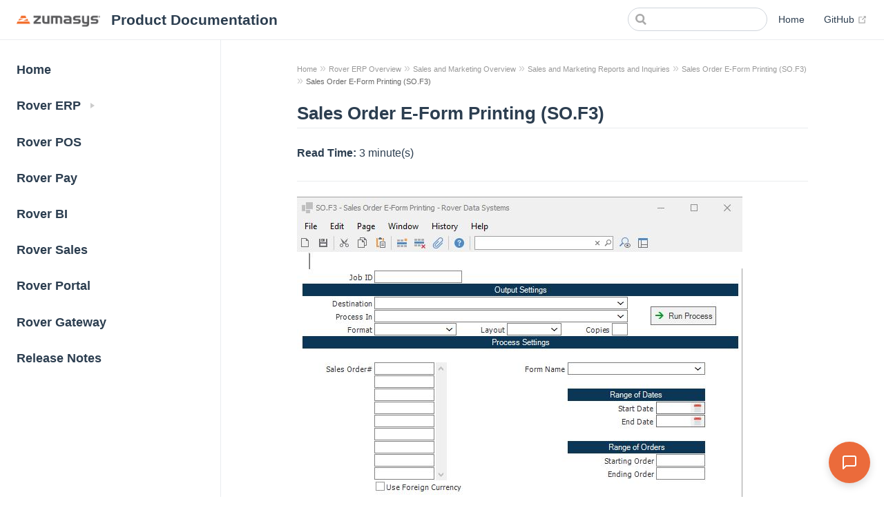

--- FILE ---
content_type: text/html
request_url: https://docs.zumasys.com/rover/MRK-OVERVIEW/MRK-REPORT/SO-F3/SO-F3-1/
body_size: 21481
content:
<!DOCTYPE html>
<html lang="en-US">
  <head>
    <meta charset="utf-8">
    <meta name="viewport" content="width=device-width,initial-scale=1">
    <title>Sales Order E-Form Printing (SO.F3) | Product Documentation</title>
    <meta name="generator" content="VuePress 1.9.10">
    <link rel="icon" href="/assets/img/favicon.ico">
    <meta name="description" content="Your home for Rover Business Suite product support and documentation.">
    
    <link rel="preload" href="/assets/css/0.styles.6ba62dd3.css" as="style"><link rel="preload" href="/assets/js/app.5e911f16.js" as="script"><link rel="preload" href="/assets/js/2.a1907fef.js" as="script"><link rel="preload" href="/assets/js/1.9393e84f.js" as="script"><link rel="preload" href="/assets/js/943.3662e877.js" as="script"><link rel="preload" href="/assets/js/5.0c654152.js" as="script"><link rel="preload" href="/assets/js/1225.3783242f.js" as="script"><link rel="preload" href="/assets/js/56.b6702ce2.js" as="script"><link rel="prefetch" href="/assets/js/100.21db1b2b.js"><link rel="prefetch" href="/assets/js/1000.74cce6b4.js"><link rel="prefetch" href="/assets/js/1001.ad93af81.js"><link rel="prefetch" href="/assets/js/1002.66d47e49.js"><link rel="prefetch" href="/assets/js/1003.2a8679be.js"><link rel="prefetch" href="/assets/js/1004.89a97023.js"><link rel="prefetch" href="/assets/js/1005.07429dcc.js"><link rel="prefetch" href="/assets/js/1006.57c09a0e.js"><link rel="prefetch" href="/assets/js/1007.1fd8060c.js"><link rel="prefetch" href="/assets/js/1008.a15c97e6.js"><link rel="prefetch" href="/assets/js/1009.5a827a17.js"><link rel="prefetch" href="/assets/js/101.861eda86.js"><link rel="prefetch" href="/assets/js/1010.ba68e72f.js"><link rel="prefetch" href="/assets/js/1011.18da2ea3.js"><link rel="prefetch" href="/assets/js/1012.17136c6c.js"><link rel="prefetch" href="/assets/js/1013.0e817650.js"><link rel="prefetch" href="/assets/js/1014.80e6247c.js"><link rel="prefetch" href="/assets/js/1015.9f6593da.js"><link rel="prefetch" href="/assets/js/1016.7c940521.js"><link rel="prefetch" href="/assets/js/1017.3cd470af.js"><link rel="prefetch" href="/assets/js/1018.0fe3f495.js"><link rel="prefetch" href="/assets/js/1019.3e1612c3.js"><link rel="prefetch" href="/assets/js/102.68fcef52.js"><link rel="prefetch" href="/assets/js/1020.bc5d45cb.js"><link rel="prefetch" href="/assets/js/1021.d0781ca3.js"><link rel="prefetch" href="/assets/js/1022.9171a2b4.js"><link rel="prefetch" href="/assets/js/1023.cb04ae77.js"><link rel="prefetch" href="/assets/js/1024.a8bfefc0.js"><link rel="prefetch" href="/assets/js/1025.fb7a0347.js"><link rel="prefetch" href="/assets/js/1026.23a6d328.js"><link rel="prefetch" href="/assets/js/1027.520b5a48.js"><link rel="prefetch" href="/assets/js/1028.21d6c341.js"><link rel="prefetch" href="/assets/js/1029.047022ed.js"><link rel="prefetch" href="/assets/js/103.216caa7b.js"><link rel="prefetch" href="/assets/js/1030.05722002.js"><link rel="prefetch" href="/assets/js/1031.c249e544.js"><link rel="prefetch" href="/assets/js/1032.81106aab.js"><link rel="prefetch" href="/assets/js/1033.8991744a.js"><link rel="prefetch" href="/assets/js/1034.3a9af046.js"><link rel="prefetch" href="/assets/js/1035.37267a57.js"><link rel="prefetch" href="/assets/js/1036.f213fe3e.js"><link rel="prefetch" href="/assets/js/1037.8d9d003b.js"><link rel="prefetch" href="/assets/js/1038.160f86bf.js"><link rel="prefetch" href="/assets/js/1039.23351594.js"><link rel="prefetch" href="/assets/js/104.b7fc891a.js"><link rel="prefetch" href="/assets/js/1040.6a45b201.js"><link rel="prefetch" href="/assets/js/1041.ad4cdab2.js"><link rel="prefetch" href="/assets/js/1042.c8dfdf83.js"><link rel="prefetch" href="/assets/js/1043.08224dfb.js"><link rel="prefetch" href="/assets/js/1044.5c47eb28.js"><link rel="prefetch" href="/assets/js/1045.cd6c55db.js"><link rel="prefetch" href="/assets/js/1046.6f5517d0.js"><link rel="prefetch" href="/assets/js/1047.a118d8ce.js"><link rel="prefetch" href="/assets/js/1048.4c16d0e9.js"><link rel="prefetch" href="/assets/js/1049.35a3e861.js"><link rel="prefetch" href="/assets/js/105.5c0905fd.js"><link rel="prefetch" href="/assets/js/1050.f5c5d2a8.js"><link rel="prefetch" href="/assets/js/1051.a8845fa8.js"><link rel="prefetch" href="/assets/js/1052.585fbdcb.js"><link rel="prefetch" href="/assets/js/1053.8895d782.js"><link rel="prefetch" href="/assets/js/1054.b497c710.js"><link rel="prefetch" href="/assets/js/1055.619932c6.js"><link rel="prefetch" href="/assets/js/1056.8195a329.js"><link rel="prefetch" href="/assets/js/1057.6fd7ccc5.js"><link rel="prefetch" href="/assets/js/1058.8979dc18.js"><link rel="prefetch" href="/assets/js/1059.16939095.js"><link rel="prefetch" href="/assets/js/106.cfa33084.js"><link rel="prefetch" href="/assets/js/1060.ee2ec416.js"><link rel="prefetch" href="/assets/js/1061.beecd9da.js"><link rel="prefetch" href="/assets/js/1062.413ae077.js"><link rel="prefetch" href="/assets/js/1063.f16a44d4.js"><link rel="prefetch" href="/assets/js/1064.7bb78d4c.js"><link rel="prefetch" href="/assets/js/1065.e9682b86.js"><link rel="prefetch" href="/assets/js/1066.b2b60fe2.js"><link rel="prefetch" href="/assets/js/1067.9783b95a.js"><link rel="prefetch" href="/assets/js/1068.907e94ad.js"><link rel="prefetch" href="/assets/js/1069.88921356.js"><link rel="prefetch" href="/assets/js/107.a12728fe.js"><link rel="prefetch" href="/assets/js/1070.fcec1a4b.js"><link rel="prefetch" href="/assets/js/1071.e4d6d843.js"><link rel="prefetch" href="/assets/js/1072.60e50c11.js"><link rel="prefetch" href="/assets/js/1073.e40d20c2.js"><link rel="prefetch" href="/assets/js/1074.00e05a13.js"><link rel="prefetch" href="/assets/js/1075.ca7e2efd.js"><link rel="prefetch" href="/assets/js/1076.23194b3a.js"><link rel="prefetch" href="/assets/js/1077.9b0c116b.js"><link rel="prefetch" href="/assets/js/1078.10c68f47.js"><link rel="prefetch" href="/assets/js/1079.dcbdfa7c.js"><link rel="prefetch" href="/assets/js/108.908b5d27.js"><link rel="prefetch" href="/assets/js/1080.20b8083b.js"><link rel="prefetch" href="/assets/js/1081.35ba9fe2.js"><link rel="prefetch" href="/assets/js/1082.a2818302.js"><link rel="prefetch" href="/assets/js/1083.7f76984c.js"><link rel="prefetch" href="/assets/js/1084.006684fa.js"><link rel="prefetch" href="/assets/js/1085.8f36926e.js"><link rel="prefetch" href="/assets/js/1086.769dd5a0.js"><link rel="prefetch" href="/assets/js/1087.a9ec3e80.js"><link rel="prefetch" href="/assets/js/1088.22d580f6.js"><link rel="prefetch" href="/assets/js/1089.6b81d13d.js"><link rel="prefetch" href="/assets/js/109.37d18da6.js"><link rel="prefetch" href="/assets/js/1090.c6ffd6db.js"><link rel="prefetch" href="/assets/js/1091.94ba4013.js"><link rel="prefetch" href="/assets/js/1092.d0d89936.js"><link rel="prefetch" href="/assets/js/1093.ba80cd7c.js"><link rel="prefetch" href="/assets/js/1094.b2da7957.js"><link rel="prefetch" href="/assets/js/1095.e833cfd7.js"><link rel="prefetch" href="/assets/js/1096.265445a3.js"><link rel="prefetch" href="/assets/js/1097.2938a1b2.js"><link rel="prefetch" href="/assets/js/1098.5b82a3e8.js"><link rel="prefetch" href="/assets/js/1099.7d85aa27.js"><link rel="prefetch" href="/assets/js/11.b88d725d.js"><link rel="prefetch" href="/assets/js/110.d68b405d.js"><link rel="prefetch" href="/assets/js/1100.42d5231c.js"><link rel="prefetch" href="/assets/js/1101.fa6f69f2.js"><link rel="prefetch" href="/assets/js/1102.59a686b3.js"><link rel="prefetch" href="/assets/js/1103.97bd9d9a.js"><link rel="prefetch" href="/assets/js/1104.44153aa5.js"><link rel="prefetch" href="/assets/js/1105.1b774a81.js"><link rel="prefetch" href="/assets/js/1106.546c8aa8.js"><link rel="prefetch" href="/assets/js/1107.1a2a56f1.js"><link rel="prefetch" href="/assets/js/1108.c315dfd3.js"><link rel="prefetch" href="/assets/js/1109.4e1b0000.js"><link rel="prefetch" href="/assets/js/111.54436a06.js"><link rel="prefetch" href="/assets/js/1110.45881433.js"><link rel="prefetch" href="/assets/js/1111.04745a1f.js"><link rel="prefetch" href="/assets/js/1112.6089a935.js"><link rel="prefetch" href="/assets/js/1113.d3517fe7.js"><link rel="prefetch" href="/assets/js/1114.b8ca3962.js"><link rel="prefetch" href="/assets/js/1115.3eba8ee5.js"><link rel="prefetch" href="/assets/js/1116.7975ccf4.js"><link rel="prefetch" href="/assets/js/1117.cca79ef6.js"><link rel="prefetch" href="/assets/js/1118.ead54591.js"><link rel="prefetch" href="/assets/js/1119.dd1378fe.js"><link rel="prefetch" href="/assets/js/112.c8164278.js"><link rel="prefetch" href="/assets/js/1120.0099caa0.js"><link rel="prefetch" href="/assets/js/1121.267f4d56.js"><link rel="prefetch" href="/assets/js/1122.76280c38.js"><link rel="prefetch" href="/assets/js/1123.c10d80b0.js"><link rel="prefetch" href="/assets/js/1124.b58fddd3.js"><link rel="prefetch" href="/assets/js/1125.008fcbb1.js"><link rel="prefetch" href="/assets/js/1126.5bf80570.js"><link rel="prefetch" href="/assets/js/1127.11bd5a61.js"><link rel="prefetch" href="/assets/js/1128.4643d1b8.js"><link rel="prefetch" href="/assets/js/1129.c6a6c303.js"><link rel="prefetch" href="/assets/js/113.26b5f82f.js"><link rel="prefetch" href="/assets/js/1130.84cb57c5.js"><link rel="prefetch" href="/assets/js/1131.d4a3cb9b.js"><link rel="prefetch" href="/assets/js/1132.48e318db.js"><link rel="prefetch" href="/assets/js/1133.ae136679.js"><link rel="prefetch" href="/assets/js/1134.00009d89.js"><link rel="prefetch" href="/assets/js/1135.a432f985.js"><link rel="prefetch" href="/assets/js/1136.6a642b1e.js"><link rel="prefetch" href="/assets/js/1137.817a25c8.js"><link rel="prefetch" href="/assets/js/1138.13e62ba9.js"><link rel="prefetch" href="/assets/js/1139.20f8cc4f.js"><link rel="prefetch" href="/assets/js/114.59300b15.js"><link rel="prefetch" href="/assets/js/1140.3e258e34.js"><link rel="prefetch" href="/assets/js/1141.127e7b82.js"><link rel="prefetch" href="/assets/js/1142.a74407f5.js"><link rel="prefetch" href="/assets/js/1143.91a62b24.js"><link rel="prefetch" href="/assets/js/1144.140ea100.js"><link rel="prefetch" href="/assets/js/1145.57192fe9.js"><link rel="prefetch" href="/assets/js/1146.006f7738.js"><link rel="prefetch" href="/assets/js/1147.0bb99be4.js"><link rel="prefetch" href="/assets/js/1148.9ff976b9.js"><link rel="prefetch" href="/assets/js/1149.7ba06659.js"><link rel="prefetch" href="/assets/js/115.1949f1c6.js"><link rel="prefetch" href="/assets/js/1150.c3cd736b.js"><link rel="prefetch" href="/assets/js/1151.7963de78.js"><link rel="prefetch" href="/assets/js/1152.7b4492ba.js"><link rel="prefetch" href="/assets/js/1153.562084e9.js"><link rel="prefetch" href="/assets/js/1154.e3567281.js"><link rel="prefetch" href="/assets/js/1155.d8fb7e3f.js"><link rel="prefetch" href="/assets/js/1156.a1e631ff.js"><link rel="prefetch" href="/assets/js/1157.613926ba.js"><link rel="prefetch" href="/assets/js/1158.f32d5385.js"><link rel="prefetch" href="/assets/js/1159.50730630.js"><link rel="prefetch" href="/assets/js/116.b159960b.js"><link rel="prefetch" href="/assets/js/1160.7a225a61.js"><link rel="prefetch" href="/assets/js/1161.eb1f29dd.js"><link rel="prefetch" href="/assets/js/1162.1ba42e6c.js"><link rel="prefetch" href="/assets/js/1163.a2e59f8b.js"><link rel="prefetch" href="/assets/js/1164.fef0f473.js"><link rel="prefetch" href="/assets/js/1165.ba22ead3.js"><link rel="prefetch" href="/assets/js/1166.9e24351f.js"><link rel="prefetch" href="/assets/js/1167.1ae8278d.js"><link rel="prefetch" href="/assets/js/1168.232459c1.js"><link rel="prefetch" href="/assets/js/1169.4f1f748a.js"><link rel="prefetch" href="/assets/js/117.6875096d.js"><link rel="prefetch" href="/assets/js/1170.5338f4f6.js"><link rel="prefetch" href="/assets/js/1171.1b1edaca.js"><link rel="prefetch" href="/assets/js/1172.7da10627.js"><link rel="prefetch" href="/assets/js/1173.601e0f3b.js"><link rel="prefetch" href="/assets/js/1174.a66828ad.js"><link rel="prefetch" href="/assets/js/1175.87789143.js"><link rel="prefetch" href="/assets/js/1176.177c4618.js"><link rel="prefetch" href="/assets/js/1177.84086a65.js"><link rel="prefetch" href="/assets/js/1178.0134814a.js"><link rel="prefetch" href="/assets/js/1179.3857c8e0.js"><link rel="prefetch" href="/assets/js/118.513ff9a6.js"><link rel="prefetch" href="/assets/js/1180.f42acb8d.js"><link rel="prefetch" href="/assets/js/1181.97aac1be.js"><link rel="prefetch" href="/assets/js/1182.de98b3ed.js"><link rel="prefetch" href="/assets/js/1183.a7d84ccf.js"><link rel="prefetch" href="/assets/js/1184.b0889621.js"><link rel="prefetch" href="/assets/js/1185.29e71563.js"><link rel="prefetch" href="/assets/js/1186.8d610fa6.js"><link rel="prefetch" href="/assets/js/1187.13b56305.js"><link rel="prefetch" href="/assets/js/1188.bea3f32d.js"><link rel="prefetch" href="/assets/js/1189.a088e4ba.js"><link rel="prefetch" href="/assets/js/119.02c5075c.js"><link rel="prefetch" href="/assets/js/1190.24a7ef30.js"><link rel="prefetch" href="/assets/js/1191.a8813ce2.js"><link rel="prefetch" href="/assets/js/1192.7871be6a.js"><link rel="prefetch" href="/assets/js/1193.64b6b6e9.js"><link rel="prefetch" href="/assets/js/1194.910ba09c.js"><link rel="prefetch" href="/assets/js/1195.50ee00ce.js"><link rel="prefetch" href="/assets/js/1196.5636ad6a.js"><link rel="prefetch" href="/assets/js/1197.71fe1e11.js"><link rel="prefetch" href="/assets/js/1198.78b3284d.js"><link rel="prefetch" href="/assets/js/1199.719f95ee.js"><link rel="prefetch" href="/assets/js/12.6f447907.js"><link rel="prefetch" href="/assets/js/120.40a8d0f9.js"><link rel="prefetch" href="/assets/js/1200.53f66571.js"><link rel="prefetch" href="/assets/js/1201.f3736bcc.js"><link rel="prefetch" href="/assets/js/1202.1efa58bb.js"><link rel="prefetch" href="/assets/js/1203.d39f2fcb.js"><link rel="prefetch" href="/assets/js/1204.a37af568.js"><link rel="prefetch" href="/assets/js/1205.c7f63950.js"><link rel="prefetch" href="/assets/js/1206.4fd6e2dd.js"><link rel="prefetch" href="/assets/js/1207.c93c04ba.js"><link rel="prefetch" href="/assets/js/1208.c4dc7fe9.js"><link rel="prefetch" href="/assets/js/1209.be8fdbe3.js"><link rel="prefetch" href="/assets/js/121.2671b938.js"><link rel="prefetch" href="/assets/js/1210.90567cc5.js"><link rel="prefetch" href="/assets/js/1211.ff25202c.js"><link rel="prefetch" href="/assets/js/1212.23af8e3e.js"><link rel="prefetch" href="/assets/js/1213.39828b61.js"><link rel="prefetch" href="/assets/js/1214.70b9f8b9.js"><link rel="prefetch" href="/assets/js/1215.0b7aa4bd.js"><link rel="prefetch" href="/assets/js/1216.bc7a149e.js"><link rel="prefetch" href="/assets/js/1217.fb0f870a.js"><link rel="prefetch" href="/assets/js/1218.17ccbd55.js"><link rel="prefetch" href="/assets/js/1219.6582b176.js"><link rel="prefetch" href="/assets/js/122.32553094.js"><link rel="prefetch" href="/assets/js/1220.8ef659fc.js"><link rel="prefetch" href="/assets/js/1221.ec756df0.js"><link rel="prefetch" href="/assets/js/1222.3ee8df43.js"><link rel="prefetch" href="/assets/js/1223.e76ce5bb.js"><link rel="prefetch" href="/assets/js/1224.995d4fe4.js"><link rel="prefetch" href="/assets/js/1226.5f858312.js"><link rel="prefetch" href="/assets/js/1227.7c4ce702.js"><link rel="prefetch" href="/assets/js/1228.c2751d37.js"><link rel="prefetch" href="/assets/js/1229.b29aaad8.js"><link rel="prefetch" href="/assets/js/123.a4d5a74e.js"><link rel="prefetch" href="/assets/js/1230.a8e96657.js"><link rel="prefetch" href="/assets/js/1231.76ad6f24.js"><link rel="prefetch" href="/assets/js/1232.e8bba2d7.js"><link rel="prefetch" href="/assets/js/1233.1fdfc691.js"><link rel="prefetch" href="/assets/js/1234.e62b846a.js"><link rel="prefetch" href="/assets/js/1235.81458298.js"><link rel="prefetch" href="/assets/js/1236.edac2bc0.js"><link rel="prefetch" href="/assets/js/1237.60d98642.js"><link rel="prefetch" href="/assets/js/1238.2f8f5160.js"><link rel="prefetch" href="/assets/js/1239.ffab1e7c.js"><link rel="prefetch" href="/assets/js/124.f6ccd410.js"><link rel="prefetch" href="/assets/js/1240.0c650f66.js"><link rel="prefetch" href="/assets/js/1241.bdb3c00c.js"><link rel="prefetch" href="/assets/js/1242.d9831c22.js"><link rel="prefetch" href="/assets/js/1243.f5137d21.js"><link rel="prefetch" href="/assets/js/1244.a634e7dd.js"><link rel="prefetch" href="/assets/js/1245.1d3a1071.js"><link rel="prefetch" href="/assets/js/1246.5ab62882.js"><link rel="prefetch" href="/assets/js/1247.3faca270.js"><link rel="prefetch" href="/assets/js/1248.29e4ecda.js"><link rel="prefetch" href="/assets/js/1249.4eacf5ab.js"><link rel="prefetch" href="/assets/js/125.43ee42b8.js"><link rel="prefetch" href="/assets/js/1250.74aae9a4.js"><link rel="prefetch" href="/assets/js/1251.fddc1c56.js"><link rel="prefetch" href="/assets/js/1252.7445e7ab.js"><link rel="prefetch" href="/assets/js/1253.dee14124.js"><link rel="prefetch" href="/assets/js/1254.dea93270.js"><link rel="prefetch" href="/assets/js/1255.4d8ac172.js"><link rel="prefetch" href="/assets/js/1256.7a16f22e.js"><link rel="prefetch" href="/assets/js/1257.48a09266.js"><link rel="prefetch" href="/assets/js/1258.a13b19ea.js"><link rel="prefetch" href="/assets/js/1259.461a3ddf.js"><link rel="prefetch" href="/assets/js/126.8a1c3527.js"><link rel="prefetch" href="/assets/js/1260.753b9054.js"><link rel="prefetch" href="/assets/js/1261.b13fdc2b.js"><link rel="prefetch" href="/assets/js/1262.e94fde97.js"><link rel="prefetch" href="/assets/js/1263.da1d7772.js"><link rel="prefetch" href="/assets/js/1264.c0d8c25a.js"><link rel="prefetch" href="/assets/js/1265.4a788f9f.js"><link rel="prefetch" href="/assets/js/1266.9eb1c885.js"><link rel="prefetch" href="/assets/js/1267.0e5a3399.js"><link rel="prefetch" href="/assets/js/1268.34485191.js"><link rel="prefetch" href="/assets/js/1269.78d9005e.js"><link rel="prefetch" href="/assets/js/127.60351504.js"><link rel="prefetch" href="/assets/js/1270.222663e8.js"><link rel="prefetch" href="/assets/js/1271.e2241ca9.js"><link rel="prefetch" href="/assets/js/1272.f4407f3d.js"><link rel="prefetch" href="/assets/js/1273.429e58f4.js"><link rel="prefetch" href="/assets/js/1274.b476ae6c.js"><link rel="prefetch" href="/assets/js/1275.968c75d1.js"><link rel="prefetch" href="/assets/js/1276.965c41be.js"><link rel="prefetch" href="/assets/js/1277.a240eeb0.js"><link rel="prefetch" href="/assets/js/1278.30bd5d26.js"><link rel="prefetch" href="/assets/js/1279.6c123643.js"><link rel="prefetch" href="/assets/js/128.22459df8.js"><link rel="prefetch" href="/assets/js/1280.165cf9b4.js"><link rel="prefetch" href="/assets/js/1281.f17b8117.js"><link rel="prefetch" href="/assets/js/1282.38637c65.js"><link rel="prefetch" href="/assets/js/1283.a9143bf8.js"><link rel="prefetch" href="/assets/js/1284.a9f3fa7f.js"><link rel="prefetch" href="/assets/js/1285.134bfcea.js"><link rel="prefetch" href="/assets/js/1286.46d34d0b.js"><link rel="prefetch" href="/assets/js/1287.5135da6b.js"><link rel="prefetch" href="/assets/js/1288.6091c597.js"><link rel="prefetch" href="/assets/js/1289.f606110f.js"><link rel="prefetch" href="/assets/js/129.6e377674.js"><link rel="prefetch" href="/assets/js/1290.6e524355.js"><link rel="prefetch" href="/assets/js/1291.2f14a956.js"><link rel="prefetch" href="/assets/js/1292.df456d4a.js"><link rel="prefetch" href="/assets/js/1293.3930adab.js"><link rel="prefetch" href="/assets/js/1294.2e82b0fb.js"><link rel="prefetch" href="/assets/js/1295.0a29c49f.js"><link rel="prefetch" href="/assets/js/1296.7c534346.js"><link rel="prefetch" href="/assets/js/1297.336b0724.js"><link rel="prefetch" href="/assets/js/1298.9ae3282c.js"><link rel="prefetch" href="/assets/js/1299.147483bd.js"><link rel="prefetch" href="/assets/js/13.1845e5dc.js"><link rel="prefetch" href="/assets/js/130.06263154.js"><link rel="prefetch" href="/assets/js/1300.5d4908a6.js"><link rel="prefetch" href="/assets/js/1301.f7dc9495.js"><link rel="prefetch" href="/assets/js/1302.08d473c9.js"><link rel="prefetch" href="/assets/js/1303.fadb56be.js"><link rel="prefetch" href="/assets/js/1304.0880f899.js"><link rel="prefetch" href="/assets/js/1305.5c541eac.js"><link rel="prefetch" href="/assets/js/1306.a3e9ea0a.js"><link rel="prefetch" href="/assets/js/1307.742646ef.js"><link rel="prefetch" href="/assets/js/1308.3adc3fd2.js"><link rel="prefetch" href="/assets/js/1309.f9d6cda3.js"><link rel="prefetch" href="/assets/js/131.d3a18917.js"><link rel="prefetch" href="/assets/js/1310.d266f80d.js"><link rel="prefetch" href="/assets/js/1311.90d78817.js"><link rel="prefetch" href="/assets/js/1312.e0ba81c9.js"><link rel="prefetch" href="/assets/js/1313.015929cc.js"><link rel="prefetch" href="/assets/js/1314.c323f772.js"><link rel="prefetch" href="/assets/js/1315.6819ad8f.js"><link rel="prefetch" href="/assets/js/1316.c8fe69b2.js"><link rel="prefetch" href="/assets/js/1317.6117489a.js"><link rel="prefetch" href="/assets/js/1318.c6e72ce5.js"><link rel="prefetch" href="/assets/js/1319.c5505698.js"><link rel="prefetch" href="/assets/js/132.096890e0.js"><link rel="prefetch" href="/assets/js/1320.1bf572ae.js"><link rel="prefetch" href="/assets/js/1321.d1f24a11.js"><link rel="prefetch" href="/assets/js/1322.acd9f110.js"><link rel="prefetch" href="/assets/js/1323.f9cd7796.js"><link rel="prefetch" href="/assets/js/1324.b0dd7735.js"><link rel="prefetch" href="/assets/js/1325.5a7979ce.js"><link rel="prefetch" href="/assets/js/1326.09df6c02.js"><link rel="prefetch" href="/assets/js/1327.7a21f0cc.js"><link rel="prefetch" href="/assets/js/1328.bc9b3854.js"><link rel="prefetch" href="/assets/js/1329.33596fb0.js"><link rel="prefetch" href="/assets/js/133.f38dbffe.js"><link rel="prefetch" href="/assets/js/1330.25616886.js"><link rel="prefetch" href="/assets/js/1331.70c7bafe.js"><link rel="prefetch" href="/assets/js/1332.3e7b8b1a.js"><link rel="prefetch" href="/assets/js/1333.82f7ffef.js"><link rel="prefetch" href="/assets/js/1334.2fe31cb0.js"><link rel="prefetch" href="/assets/js/1335.8c175ee4.js"><link rel="prefetch" href="/assets/js/1336.9f62490e.js"><link rel="prefetch" href="/assets/js/1337.310e224c.js"><link rel="prefetch" href="/assets/js/1338.62e42be5.js"><link rel="prefetch" href="/assets/js/1339.77e91546.js"><link rel="prefetch" href="/assets/js/134.6e666197.js"><link rel="prefetch" href="/assets/js/1340.33611852.js"><link rel="prefetch" href="/assets/js/1341.6e6cfb46.js"><link rel="prefetch" href="/assets/js/1342.e963c45c.js"><link rel="prefetch" href="/assets/js/1343.975f6e1c.js"><link rel="prefetch" href="/assets/js/1344.a7bb0cb2.js"><link rel="prefetch" href="/assets/js/1345.fece09ee.js"><link rel="prefetch" href="/assets/js/1346.f400fd27.js"><link rel="prefetch" href="/assets/js/1347.2ff6c7b6.js"><link rel="prefetch" href="/assets/js/1348.91d75d3c.js"><link rel="prefetch" href="/assets/js/1349.bf01fec0.js"><link rel="prefetch" href="/assets/js/135.599a6b56.js"><link rel="prefetch" href="/assets/js/1350.cb57c164.js"><link rel="prefetch" href="/assets/js/1351.b0119f9e.js"><link rel="prefetch" href="/assets/js/1352.8533d111.js"><link rel="prefetch" href="/assets/js/1353.f1da7bc4.js"><link rel="prefetch" href="/assets/js/1354.343abde6.js"><link rel="prefetch" href="/assets/js/1355.ea752886.js"><link rel="prefetch" href="/assets/js/1356.b7ba25a5.js"><link rel="prefetch" href="/assets/js/1357.0ad6a93d.js"><link rel="prefetch" href="/assets/js/1358.137d452d.js"><link rel="prefetch" href="/assets/js/1359.8a662218.js"><link rel="prefetch" href="/assets/js/136.9c27513b.js"><link rel="prefetch" href="/assets/js/1360.94c55f94.js"><link rel="prefetch" href="/assets/js/1361.8c93803e.js"><link rel="prefetch" href="/assets/js/1362.42f8ebf9.js"><link rel="prefetch" href="/assets/js/1363.fe1656a3.js"><link rel="prefetch" href="/assets/js/1364.f91de25c.js"><link rel="prefetch" href="/assets/js/1365.ee42da88.js"><link rel="prefetch" href="/assets/js/1366.4553d0c1.js"><link rel="prefetch" href="/assets/js/1367.31394855.js"><link rel="prefetch" href="/assets/js/1368.56b0c056.js"><link rel="prefetch" href="/assets/js/1369.76769710.js"><link rel="prefetch" href="/assets/js/137.c1158b99.js"><link rel="prefetch" href="/assets/js/1370.e6305f44.js"><link rel="prefetch" href="/assets/js/1371.38b59746.js"><link rel="prefetch" href="/assets/js/1372.482b3c08.js"><link rel="prefetch" href="/assets/js/1373.a7fcc382.js"><link rel="prefetch" href="/assets/js/1374.8f37595d.js"><link rel="prefetch" href="/assets/js/1375.f99d6635.js"><link rel="prefetch" href="/assets/js/1376.fa58a597.js"><link rel="prefetch" href="/assets/js/1377.98fd23c5.js"><link rel="prefetch" href="/assets/js/1378.b3afb9f1.js"><link rel="prefetch" href="/assets/js/1379.92df1d75.js"><link rel="prefetch" href="/assets/js/138.3607f4e0.js"><link rel="prefetch" href="/assets/js/1380.2bccbf0b.js"><link rel="prefetch" href="/assets/js/1381.e2fa59fc.js"><link rel="prefetch" href="/assets/js/1382.c909df69.js"><link rel="prefetch" href="/assets/js/1383.91b24789.js"><link rel="prefetch" href="/assets/js/1384.cf01d012.js"><link rel="prefetch" href="/assets/js/1385.8521161d.js"><link rel="prefetch" href="/assets/js/1386.8ed0c08e.js"><link rel="prefetch" href="/assets/js/1387.1549571d.js"><link rel="prefetch" href="/assets/js/1388.17c67ab8.js"><link rel="prefetch" href="/assets/js/1389.c8d8c8c1.js"><link rel="prefetch" href="/assets/js/139.90e1e5e7.js"><link rel="prefetch" href="/assets/js/1390.2a0b3de8.js"><link rel="prefetch" href="/assets/js/1391.3a8d99ea.js"><link rel="prefetch" href="/assets/js/1392.04b8aa7f.js"><link rel="prefetch" href="/assets/js/1393.99e0da01.js"><link rel="prefetch" href="/assets/js/1394.7b22c39c.js"><link rel="prefetch" href="/assets/js/1395.a125cbb2.js"><link rel="prefetch" href="/assets/js/1396.e290185d.js"><link rel="prefetch" href="/assets/js/1397.43126294.js"><link rel="prefetch" href="/assets/js/1398.2dfe1a40.js"><link rel="prefetch" href="/assets/js/1399.636379cb.js"><link rel="prefetch" href="/assets/js/14.76a2c243.js"><link rel="prefetch" href="/assets/js/140.a7051c18.js"><link rel="prefetch" href="/assets/js/1400.7b6c2e82.js"><link rel="prefetch" href="/assets/js/1401.b2eaedd1.js"><link rel="prefetch" href="/assets/js/1402.4a21dbe4.js"><link rel="prefetch" href="/assets/js/1403.a31a7950.js"><link rel="prefetch" href="/assets/js/1404.5eb30c6b.js"><link rel="prefetch" href="/assets/js/1405.7698694e.js"><link rel="prefetch" href="/assets/js/1406.5604546c.js"><link rel="prefetch" href="/assets/js/1407.16504201.js"><link rel="prefetch" href="/assets/js/1408.2f63faf8.js"><link rel="prefetch" href="/assets/js/1409.8490dfcc.js"><link rel="prefetch" href="/assets/js/141.4a2559c4.js"><link rel="prefetch" href="/assets/js/1410.cd299d91.js"><link rel="prefetch" href="/assets/js/1411.d05b76cc.js"><link rel="prefetch" href="/assets/js/1412.5ce82e3f.js"><link rel="prefetch" href="/assets/js/1413.8dd94398.js"><link rel="prefetch" href="/assets/js/1414.8d95d286.js"><link rel="prefetch" href="/assets/js/1415.e0abb04b.js"><link rel="prefetch" href="/assets/js/1416.e497c215.js"><link rel="prefetch" href="/assets/js/1417.ef4df1f8.js"><link rel="prefetch" href="/assets/js/1418.9a9ef41f.js"><link rel="prefetch" href="/assets/js/1419.863163bb.js"><link rel="prefetch" href="/assets/js/142.de70c06f.js"><link rel="prefetch" href="/assets/js/1420.9f3fa032.js"><link rel="prefetch" href="/assets/js/1421.447fdefd.js"><link rel="prefetch" href="/assets/js/1422.a07dc219.js"><link rel="prefetch" href="/assets/js/1423.da8d5854.js"><link rel="prefetch" href="/assets/js/1424.3b9fa8b1.js"><link rel="prefetch" href="/assets/js/1425.b958a3b6.js"><link rel="prefetch" href="/assets/js/1426.32499e0f.js"><link rel="prefetch" href="/assets/js/1427.f5e6d218.js"><link rel="prefetch" href="/assets/js/1428.08eb4765.js"><link rel="prefetch" href="/assets/js/1429.18c42ac9.js"><link rel="prefetch" href="/assets/js/143.fd90af18.js"><link rel="prefetch" href="/assets/js/1430.b63bab41.js"><link rel="prefetch" href="/assets/js/1431.4bbf334d.js"><link rel="prefetch" href="/assets/js/1432.d684906d.js"><link rel="prefetch" href="/assets/js/1433.ec812fab.js"><link rel="prefetch" href="/assets/js/1434.571986b2.js"><link rel="prefetch" href="/assets/js/1435.8e770efb.js"><link rel="prefetch" href="/assets/js/1436.b9452360.js"><link rel="prefetch" href="/assets/js/1437.716e0497.js"><link rel="prefetch" href="/assets/js/1438.725c3dd3.js"><link rel="prefetch" href="/assets/js/1439.40280a69.js"><link rel="prefetch" href="/assets/js/144.330d087c.js"><link rel="prefetch" href="/assets/js/1440.792cfbb1.js"><link rel="prefetch" href="/assets/js/1441.5356cd3e.js"><link rel="prefetch" href="/assets/js/1442.ceee8fab.js"><link rel="prefetch" href="/assets/js/1443.ba7efe52.js"><link rel="prefetch" href="/assets/js/1444.679efaa3.js"><link rel="prefetch" href="/assets/js/1445.93de54b8.js"><link rel="prefetch" href="/assets/js/1446.9c3e5b2a.js"><link rel="prefetch" href="/assets/js/1447.0f922787.js"><link rel="prefetch" href="/assets/js/1448.6a15fead.js"><link rel="prefetch" href="/assets/js/1449.ade245fc.js"><link rel="prefetch" href="/assets/js/145.9798223a.js"><link rel="prefetch" href="/assets/js/1450.407ffc78.js"><link rel="prefetch" href="/assets/js/1451.124d0495.js"><link rel="prefetch" href="/assets/js/1452.ecd85d23.js"><link rel="prefetch" href="/assets/js/1453.aa36d58d.js"><link rel="prefetch" href="/assets/js/1454.5b5c9599.js"><link rel="prefetch" href="/assets/js/1455.30ed7f29.js"><link rel="prefetch" href="/assets/js/1456.9394f2a5.js"><link rel="prefetch" href="/assets/js/1457.41136c16.js"><link rel="prefetch" href="/assets/js/1458.cb0cb387.js"><link rel="prefetch" href="/assets/js/1459.6e5364c7.js"><link rel="prefetch" href="/assets/js/146.9937687a.js"><link rel="prefetch" href="/assets/js/1460.c6aa7cd6.js"><link rel="prefetch" href="/assets/js/1461.a8a717e1.js"><link rel="prefetch" href="/assets/js/1462.9bc0a777.js"><link rel="prefetch" href="/assets/js/1463.345bbd67.js"><link rel="prefetch" href="/assets/js/1464.3cd01a8d.js"><link rel="prefetch" href="/assets/js/1465.7da13acf.js"><link rel="prefetch" href="/assets/js/1466.e595d64c.js"><link rel="prefetch" href="/assets/js/1467.adf763bf.js"><link rel="prefetch" href="/assets/js/1468.86cf2fcf.js"><link rel="prefetch" href="/assets/js/1469.cbd5c66f.js"><link rel="prefetch" href="/assets/js/147.69122945.js"><link rel="prefetch" href="/assets/js/1470.dd5630c8.js"><link rel="prefetch" href="/assets/js/1471.47c2f1a8.js"><link rel="prefetch" href="/assets/js/1472.d3bca48d.js"><link rel="prefetch" href="/assets/js/1473.83d03c5a.js"><link rel="prefetch" href="/assets/js/1474.2110767a.js"><link rel="prefetch" href="/assets/js/1475.65565953.js"><link rel="prefetch" href="/assets/js/1476.8c773b48.js"><link rel="prefetch" href="/assets/js/1477.8e4c47f2.js"><link rel="prefetch" href="/assets/js/1478.381ee58b.js"><link rel="prefetch" href="/assets/js/1479.82cb9c28.js"><link rel="prefetch" href="/assets/js/148.9738873e.js"><link rel="prefetch" href="/assets/js/1480.0d9d16bc.js"><link rel="prefetch" href="/assets/js/1481.b62b2656.js"><link rel="prefetch" href="/assets/js/1482.96f41f07.js"><link rel="prefetch" href="/assets/js/1483.8b4b9991.js"><link rel="prefetch" href="/assets/js/1484.e4d45f01.js"><link rel="prefetch" href="/assets/js/1485.6ece731d.js"><link rel="prefetch" href="/assets/js/1486.34e15adc.js"><link rel="prefetch" href="/assets/js/1487.79046429.js"><link rel="prefetch" href="/assets/js/1488.6cdda92e.js"><link rel="prefetch" href="/assets/js/1489.56b9e774.js"><link rel="prefetch" href="/assets/js/149.d2a516b8.js"><link rel="prefetch" href="/assets/js/1490.f43a18a0.js"><link rel="prefetch" href="/assets/js/1491.23413eeb.js"><link rel="prefetch" href="/assets/js/1492.a7198bea.js"><link rel="prefetch" href="/assets/js/1493.fd76d0a0.js"><link rel="prefetch" href="/assets/js/1494.cabc3b05.js"><link rel="prefetch" href="/assets/js/1495.2be82b21.js"><link rel="prefetch" href="/assets/js/1496.ea34ca89.js"><link rel="prefetch" href="/assets/js/1497.df21425a.js"><link rel="prefetch" href="/assets/js/1498.64e2b127.js"><link rel="prefetch" href="/assets/js/1499.da092a92.js"><link rel="prefetch" href="/assets/js/15.662468e1.js"><link rel="prefetch" href="/assets/js/150.e00cd2d2.js"><link rel="prefetch" href="/assets/js/1500.cdde4619.js"><link rel="prefetch" href="/assets/js/1501.8060e24a.js"><link rel="prefetch" href="/assets/js/1502.f101c839.js"><link rel="prefetch" href="/assets/js/1503.9ce02129.js"><link rel="prefetch" href="/assets/js/1504.5c4acf23.js"><link rel="prefetch" href="/assets/js/1505.2d7f1922.js"><link rel="prefetch" href="/assets/js/1506.ab18c17b.js"><link rel="prefetch" href="/assets/js/1507.fad0a190.js"><link rel="prefetch" href="/assets/js/1508.14d521a3.js"><link rel="prefetch" href="/assets/js/1509.e851a556.js"><link rel="prefetch" href="/assets/js/151.dd752807.js"><link rel="prefetch" href="/assets/js/1510.98f2c4dd.js"><link rel="prefetch" href="/assets/js/1511.2b3c1427.js"><link rel="prefetch" href="/assets/js/1512.9f3a394d.js"><link rel="prefetch" href="/assets/js/1513.c630bf54.js"><link rel="prefetch" href="/assets/js/1514.b389f769.js"><link rel="prefetch" href="/assets/js/1515.cadc588d.js"><link rel="prefetch" href="/assets/js/1516.e03f9e28.js"><link rel="prefetch" href="/assets/js/1517.0b5b7a81.js"><link rel="prefetch" href="/assets/js/1518.7c5a474f.js"><link rel="prefetch" href="/assets/js/1519.9976c747.js"><link rel="prefetch" href="/assets/js/152.af07d372.js"><link rel="prefetch" href="/assets/js/1520.ae7b2812.js"><link rel="prefetch" href="/assets/js/1521.5af7c126.js"><link rel="prefetch" href="/assets/js/1522.bbc4ec33.js"><link rel="prefetch" href="/assets/js/1523.50e81791.js"><link rel="prefetch" href="/assets/js/1524.c7a5abb7.js"><link rel="prefetch" href="/assets/js/1525.c55cf8fb.js"><link rel="prefetch" href="/assets/js/1526.763dee36.js"><link rel="prefetch" href="/assets/js/1527.52d23825.js"><link rel="prefetch" href="/assets/js/1528.ef195485.js"><link rel="prefetch" href="/assets/js/1529.94066272.js"><link rel="prefetch" href="/assets/js/153.8aa73e69.js"><link rel="prefetch" href="/assets/js/1530.402cbd71.js"><link rel="prefetch" href="/assets/js/1531.257e185b.js"><link rel="prefetch" href="/assets/js/1532.b4bdaf8d.js"><link rel="prefetch" href="/assets/js/1533.bf9577cb.js"><link rel="prefetch" href="/assets/js/1534.8e2571b8.js"><link rel="prefetch" href="/assets/js/1535.9c3f25bb.js"><link rel="prefetch" href="/assets/js/1536.e0720e03.js"><link rel="prefetch" href="/assets/js/1537.86d30171.js"><link rel="prefetch" href="/assets/js/1538.5a9aa106.js"><link rel="prefetch" href="/assets/js/1539.58392a95.js"><link rel="prefetch" href="/assets/js/154.40a1b63e.js"><link rel="prefetch" href="/assets/js/1540.6398233b.js"><link rel="prefetch" href="/assets/js/1541.d0f29a76.js"><link rel="prefetch" href="/assets/js/1542.a06fdfdb.js"><link rel="prefetch" href="/assets/js/1543.b633f0ec.js"><link rel="prefetch" href="/assets/js/1544.64ec795b.js"><link rel="prefetch" href="/assets/js/1545.753aa3eb.js"><link rel="prefetch" href="/assets/js/1546.9860b60f.js"><link rel="prefetch" href="/assets/js/1547.a4b88e62.js"><link rel="prefetch" href="/assets/js/1548.7125c15d.js"><link rel="prefetch" href="/assets/js/1549.da8167b9.js"><link rel="prefetch" href="/assets/js/155.b6d900ca.js"><link rel="prefetch" href="/assets/js/1550.a2aec325.js"><link rel="prefetch" href="/assets/js/1551.230cbdcc.js"><link rel="prefetch" href="/assets/js/1552.96c8ce78.js"><link rel="prefetch" href="/assets/js/1553.949f32c1.js"><link rel="prefetch" href="/assets/js/1554.39fa0741.js"><link rel="prefetch" href="/assets/js/1555.a8453c51.js"><link rel="prefetch" href="/assets/js/1556.cf11bfee.js"><link rel="prefetch" href="/assets/js/1557.6fb57d87.js"><link rel="prefetch" href="/assets/js/1558.8fc7b8e1.js"><link rel="prefetch" href="/assets/js/1559.72b7d9ba.js"><link rel="prefetch" href="/assets/js/156.e0b81b56.js"><link rel="prefetch" href="/assets/js/1560.831321bc.js"><link rel="prefetch" href="/assets/js/1561.1a8e9d27.js"><link rel="prefetch" href="/assets/js/1562.fa9ba7f3.js"><link rel="prefetch" href="/assets/js/1563.36609872.js"><link rel="prefetch" href="/assets/js/1564.ec782862.js"><link rel="prefetch" href="/assets/js/1565.81a17d6f.js"><link rel="prefetch" href="/assets/js/1566.e89649b9.js"><link rel="prefetch" href="/assets/js/1567.d13ecc9d.js"><link rel="prefetch" href="/assets/js/1568.051d98da.js"><link rel="prefetch" href="/assets/js/1569.a933cd93.js"><link rel="prefetch" href="/assets/js/157.d30d2513.js"><link rel="prefetch" href="/assets/js/1570.7560f318.js"><link rel="prefetch" href="/assets/js/1571.75b61ca7.js"><link rel="prefetch" href="/assets/js/1572.63d6e228.js"><link rel="prefetch" href="/assets/js/1573.6d815c06.js"><link rel="prefetch" href="/assets/js/1574.89959420.js"><link rel="prefetch" href="/assets/js/1575.2a16a239.js"><link rel="prefetch" href="/assets/js/1576.f3d16752.js"><link rel="prefetch" href="/assets/js/1577.ddbef124.js"><link rel="prefetch" href="/assets/js/1578.314ff5ae.js"><link rel="prefetch" href="/assets/js/1579.06ea7bf7.js"><link rel="prefetch" href="/assets/js/158.197bd6f3.js"><link rel="prefetch" href="/assets/js/1580.7598ff3f.js"><link rel="prefetch" href="/assets/js/1581.b8310cd1.js"><link rel="prefetch" href="/assets/js/1582.01d75533.js"><link rel="prefetch" href="/assets/js/1583.67e6bfba.js"><link rel="prefetch" href="/assets/js/1584.3011b739.js"><link rel="prefetch" href="/assets/js/1585.ca362903.js"><link rel="prefetch" href="/assets/js/1586.52cf32a0.js"><link rel="prefetch" href="/assets/js/1587.bd86180f.js"><link rel="prefetch" href="/assets/js/1588.b482dfd9.js"><link rel="prefetch" href="/assets/js/1589.492db8fd.js"><link rel="prefetch" href="/assets/js/159.aa96b823.js"><link rel="prefetch" href="/assets/js/1590.6484994a.js"><link rel="prefetch" href="/assets/js/1591.a1606c7e.js"><link rel="prefetch" href="/assets/js/1592.ab80aa39.js"><link rel="prefetch" href="/assets/js/1593.9ebde605.js"><link rel="prefetch" href="/assets/js/1594.b2f84521.js"><link rel="prefetch" href="/assets/js/1595.32bd98a6.js"><link rel="prefetch" href="/assets/js/1596.75183c1e.js"><link rel="prefetch" href="/assets/js/1597.71182075.js"><link rel="prefetch" href="/assets/js/1598.7d97b58e.js"><link rel="prefetch" href="/assets/js/1599.2b78f9a7.js"><link rel="prefetch" href="/assets/js/16.907eb600.js"><link rel="prefetch" href="/assets/js/160.c39b031f.js"><link rel="prefetch" href="/assets/js/1600.b74f37b7.js"><link rel="prefetch" href="/assets/js/1601.d35f2df7.js"><link rel="prefetch" href="/assets/js/1602.ad0a7662.js"><link rel="prefetch" href="/assets/js/1603.0b6aae10.js"><link rel="prefetch" href="/assets/js/1604.1e2bdc63.js"><link rel="prefetch" href="/assets/js/1605.894c9caf.js"><link rel="prefetch" href="/assets/js/1606.4471ef13.js"><link rel="prefetch" href="/assets/js/1607.582e867f.js"><link rel="prefetch" href="/assets/js/1608.9b29dbe0.js"><link rel="prefetch" href="/assets/js/1609.ab1af298.js"><link rel="prefetch" href="/assets/js/161.13e237be.js"><link rel="prefetch" href="/assets/js/1610.3ae6053d.js"><link rel="prefetch" href="/assets/js/1611.64e7b6ca.js"><link rel="prefetch" href="/assets/js/1612.0b5cb3e3.js"><link rel="prefetch" href="/assets/js/1613.831a182f.js"><link rel="prefetch" href="/assets/js/1614.2d8c8f0e.js"><link rel="prefetch" href="/assets/js/1615.f695f819.js"><link rel="prefetch" href="/assets/js/1616.b5fe6ec7.js"><link rel="prefetch" href="/assets/js/1617.696ce3de.js"><link rel="prefetch" href="/assets/js/1618.09ac27ad.js"><link rel="prefetch" href="/assets/js/1619.c7afb4c4.js"><link rel="prefetch" href="/assets/js/162.c2ca54db.js"><link rel="prefetch" href="/assets/js/1620.bccf8b83.js"><link rel="prefetch" href="/assets/js/1621.71d52815.js"><link rel="prefetch" href="/assets/js/1622.3f344c2e.js"><link rel="prefetch" href="/assets/js/1623.4fdf41ef.js"><link rel="prefetch" href="/assets/js/1624.8e2e7d8f.js"><link rel="prefetch" href="/assets/js/1625.cccb4444.js"><link rel="prefetch" href="/assets/js/1626.b5205a69.js"><link rel="prefetch" href="/assets/js/1627.f0a75cac.js"><link rel="prefetch" href="/assets/js/1628.033a92ca.js"><link rel="prefetch" href="/assets/js/1629.95770c9d.js"><link rel="prefetch" href="/assets/js/163.045f67a8.js"><link rel="prefetch" href="/assets/js/1630.04095625.js"><link rel="prefetch" href="/assets/js/1631.9646b646.js"><link rel="prefetch" href="/assets/js/1632.d251f860.js"><link rel="prefetch" href="/assets/js/1633.1d5ba838.js"><link rel="prefetch" href="/assets/js/1634.b474ed04.js"><link rel="prefetch" href="/assets/js/1635.7a9a2128.js"><link rel="prefetch" href="/assets/js/1636.632a0a08.js"><link rel="prefetch" href="/assets/js/1637.d4c0453f.js"><link rel="prefetch" href="/assets/js/1638.04d3d037.js"><link rel="prefetch" href="/assets/js/1639.fa61a0cd.js"><link rel="prefetch" href="/assets/js/164.20b1d89c.js"><link rel="prefetch" href="/assets/js/1640.09ef4705.js"><link rel="prefetch" href="/assets/js/1641.4a472ab7.js"><link rel="prefetch" href="/assets/js/1642.3646149b.js"><link rel="prefetch" href="/assets/js/1643.e868eb9c.js"><link rel="prefetch" href="/assets/js/1644.bea34c7d.js"><link rel="prefetch" href="/assets/js/1645.7e144aa5.js"><link rel="prefetch" href="/assets/js/1646.e0f35a67.js"><link rel="prefetch" href="/assets/js/1647.df74e0b7.js"><link rel="prefetch" href="/assets/js/1648.cc195651.js"><link rel="prefetch" href="/assets/js/1649.1bfd0dd8.js"><link rel="prefetch" href="/assets/js/165.1cc793a4.js"><link rel="prefetch" href="/assets/js/1650.c7daad92.js"><link rel="prefetch" href="/assets/js/1651.b19aa55c.js"><link rel="prefetch" href="/assets/js/1652.6db7e167.js"><link rel="prefetch" href="/assets/js/1653.10a849d2.js"><link rel="prefetch" href="/assets/js/1654.6566527c.js"><link rel="prefetch" href="/assets/js/1655.29402bee.js"><link rel="prefetch" href="/assets/js/1656.a9ca76a9.js"><link rel="prefetch" href="/assets/js/1657.2dd60c5a.js"><link rel="prefetch" href="/assets/js/1658.4097a3d1.js"><link rel="prefetch" href="/assets/js/1659.c607b085.js"><link rel="prefetch" href="/assets/js/166.697ec706.js"><link rel="prefetch" href="/assets/js/1660.b11ef7eb.js"><link rel="prefetch" href="/assets/js/1661.cad1defa.js"><link rel="prefetch" href="/assets/js/1662.0adcc23a.js"><link rel="prefetch" href="/assets/js/1663.7d0859d5.js"><link rel="prefetch" href="/assets/js/1664.23ec5d58.js"><link rel="prefetch" href="/assets/js/1665.f186a859.js"><link rel="prefetch" href="/assets/js/1666.2c676c09.js"><link rel="prefetch" href="/assets/js/1667.29217e2b.js"><link rel="prefetch" href="/assets/js/1668.304409ba.js"><link rel="prefetch" href="/assets/js/1669.82aacad7.js"><link rel="prefetch" href="/assets/js/167.eccf7cf1.js"><link rel="prefetch" href="/assets/js/1670.a56eb526.js"><link rel="prefetch" href="/assets/js/1671.eedbd63d.js"><link rel="prefetch" href="/assets/js/1672.2c78f49c.js"><link rel="prefetch" href="/assets/js/1673.b6253ef2.js"><link rel="prefetch" href="/assets/js/1674.507c9f29.js"><link rel="prefetch" href="/assets/js/1675.f1e0bee8.js"><link rel="prefetch" href="/assets/js/1676.94222436.js"><link rel="prefetch" href="/assets/js/1677.9de593a1.js"><link rel="prefetch" href="/assets/js/1678.01f3ca0c.js"><link rel="prefetch" href="/assets/js/1679.fd9b90ef.js"><link rel="prefetch" href="/assets/js/168.732eaacc.js"><link rel="prefetch" href="/assets/js/1680.94beb1c9.js"><link rel="prefetch" href="/assets/js/1681.b95e8d27.js"><link rel="prefetch" href="/assets/js/1682.f8499ba0.js"><link rel="prefetch" href="/assets/js/1683.baa9eb01.js"><link rel="prefetch" href="/assets/js/1684.e721afad.js"><link rel="prefetch" href="/assets/js/1685.d0aec7da.js"><link rel="prefetch" href="/assets/js/1686.28adee8e.js"><link rel="prefetch" href="/assets/js/1687.4bfd6aa8.js"><link rel="prefetch" href="/assets/js/1688.a7b8946d.js"><link rel="prefetch" href="/assets/js/1689.eec441b6.js"><link rel="prefetch" href="/assets/js/169.59e48d45.js"><link rel="prefetch" href="/assets/js/1690.af8ea4c4.js"><link rel="prefetch" href="/assets/js/1691.5df9ceac.js"><link rel="prefetch" href="/assets/js/1692.d3a8f8f2.js"><link rel="prefetch" href="/assets/js/1693.5f713ac1.js"><link rel="prefetch" href="/assets/js/1694.449713bf.js"><link rel="prefetch" href="/assets/js/1695.3412a515.js"><link rel="prefetch" href="/assets/js/1696.68ab34de.js"><link rel="prefetch" href="/assets/js/1697.7b12bb70.js"><link rel="prefetch" href="/assets/js/1698.aa67a60f.js"><link rel="prefetch" href="/assets/js/1699.d6f07ee8.js"><link rel="prefetch" href="/assets/js/17.ece2a9fa.js"><link rel="prefetch" href="/assets/js/170.7009957c.js"><link rel="prefetch" href="/assets/js/1700.ee48f2a4.js"><link rel="prefetch" href="/assets/js/1701.6314eec5.js"><link rel="prefetch" href="/assets/js/1702.4d98d5c5.js"><link rel="prefetch" href="/assets/js/1703.777b3344.js"><link rel="prefetch" href="/assets/js/1704.07a2415e.js"><link rel="prefetch" href="/assets/js/1705.445ee734.js"><link rel="prefetch" href="/assets/js/1706.0204299e.js"><link rel="prefetch" href="/assets/js/1707.f77d9957.js"><link rel="prefetch" href="/assets/js/1708.8aa97803.js"><link rel="prefetch" href="/assets/js/1709.607007e0.js"><link rel="prefetch" href="/assets/js/171.816d449e.js"><link rel="prefetch" href="/assets/js/1710.7378eb47.js"><link rel="prefetch" href="/assets/js/1711.c8a15b50.js"><link rel="prefetch" href="/assets/js/1712.d7bb72e6.js"><link rel="prefetch" href="/assets/js/1713.52d3d877.js"><link rel="prefetch" href="/assets/js/1714.045ebeaf.js"><link rel="prefetch" href="/assets/js/1715.edd0a669.js"><link rel="prefetch" href="/assets/js/1716.9a22229a.js"><link rel="prefetch" href="/assets/js/1717.6e3937f3.js"><link rel="prefetch" href="/assets/js/1718.01db7faf.js"><link rel="prefetch" href="/assets/js/1719.2d4eec3d.js"><link rel="prefetch" href="/assets/js/172.449cef12.js"><link rel="prefetch" href="/assets/js/1720.b7a1a277.js"><link rel="prefetch" href="/assets/js/1721.3cb426c7.js"><link rel="prefetch" href="/assets/js/1722.4d279e60.js"><link rel="prefetch" href="/assets/js/1723.e988d6a6.js"><link rel="prefetch" href="/assets/js/1724.aa00c883.js"><link rel="prefetch" href="/assets/js/1725.c7e943ca.js"><link rel="prefetch" href="/assets/js/1726.d0b1b217.js"><link rel="prefetch" href="/assets/js/1727.82e38100.js"><link rel="prefetch" href="/assets/js/1728.12b1421b.js"><link rel="prefetch" href="/assets/js/1729.ea00c980.js"><link rel="prefetch" href="/assets/js/173.a837f873.js"><link rel="prefetch" href="/assets/js/1730.03666409.js"><link rel="prefetch" href="/assets/js/1731.4fdb0636.js"><link rel="prefetch" href="/assets/js/1732.30c5fd09.js"><link rel="prefetch" href="/assets/js/1733.5f74bd36.js"><link rel="prefetch" href="/assets/js/1734.705ea7e1.js"><link rel="prefetch" href="/assets/js/1735.4e51bda4.js"><link rel="prefetch" href="/assets/js/1736.36d1a8f4.js"><link rel="prefetch" href="/assets/js/1737.eccc1646.js"><link rel="prefetch" href="/assets/js/1738.aa14e087.js"><link rel="prefetch" href="/assets/js/1739.07d3bd30.js"><link rel="prefetch" href="/assets/js/174.baf2b972.js"><link rel="prefetch" href="/assets/js/1740.cfed56fc.js"><link rel="prefetch" href="/assets/js/1741.fd9a61e3.js"><link rel="prefetch" href="/assets/js/1742.07ebfc34.js"><link rel="prefetch" href="/assets/js/1743.56c6219c.js"><link rel="prefetch" href="/assets/js/1744.725c6694.js"><link rel="prefetch" href="/assets/js/1745.4031b20e.js"><link rel="prefetch" href="/assets/js/1746.7dff4b98.js"><link rel="prefetch" href="/assets/js/1747.83a8b5e1.js"><link rel="prefetch" href="/assets/js/1748.8e20a58e.js"><link rel="prefetch" href="/assets/js/1749.8f55d41e.js"><link rel="prefetch" href="/assets/js/175.52fabd3b.js"><link rel="prefetch" href="/assets/js/1750.12579e8e.js"><link rel="prefetch" href="/assets/js/1751.74f63cd5.js"><link rel="prefetch" href="/assets/js/1752.a381ed10.js"><link rel="prefetch" href="/assets/js/1753.6906bed4.js"><link rel="prefetch" href="/assets/js/1754.e0e98a6c.js"><link rel="prefetch" href="/assets/js/1755.77c8870b.js"><link rel="prefetch" href="/assets/js/1756.f7812036.js"><link rel="prefetch" href="/assets/js/1757.2fa33864.js"><link rel="prefetch" href="/assets/js/1758.28de3ab9.js"><link rel="prefetch" href="/assets/js/1759.5fa6fd65.js"><link rel="prefetch" href="/assets/js/176.73a9058c.js"><link rel="prefetch" href="/assets/js/1760.6684958b.js"><link rel="prefetch" href="/assets/js/1761.3ee71eb6.js"><link rel="prefetch" href="/assets/js/1762.edaa85c2.js"><link rel="prefetch" href="/assets/js/1763.72858813.js"><link rel="prefetch" href="/assets/js/1764.ff24a65b.js"><link rel="prefetch" href="/assets/js/1765.6e8e1149.js"><link rel="prefetch" href="/assets/js/1766.25cfea18.js"><link rel="prefetch" href="/assets/js/1767.d0826b9b.js"><link rel="prefetch" href="/assets/js/1768.ee65cbb2.js"><link rel="prefetch" href="/assets/js/1769.a39a567c.js"><link rel="prefetch" href="/assets/js/177.4e8e6aba.js"><link rel="prefetch" href="/assets/js/1770.34eefba1.js"><link rel="prefetch" href="/assets/js/1771.8c0f5868.js"><link rel="prefetch" href="/assets/js/1772.3eca8a5d.js"><link rel="prefetch" href="/assets/js/1773.49c49e8a.js"><link rel="prefetch" href="/assets/js/1774.09e80043.js"><link rel="prefetch" href="/assets/js/1775.5c7a11d9.js"><link rel="prefetch" href="/assets/js/1776.31376ea8.js"><link rel="prefetch" href="/assets/js/1777.ea6e9731.js"><link rel="prefetch" href="/assets/js/1778.1df45073.js"><link rel="prefetch" href="/assets/js/1779.fd68de7a.js"><link rel="prefetch" href="/assets/js/178.4d3e317d.js"><link rel="prefetch" href="/assets/js/1780.cad05c20.js"><link rel="prefetch" href="/assets/js/1781.d682ce19.js"><link rel="prefetch" href="/assets/js/1782.a66a4616.js"><link rel="prefetch" href="/assets/js/1783.16e15e84.js"><link rel="prefetch" href="/assets/js/1784.f868abfe.js"><link rel="prefetch" href="/assets/js/1785.aa3661fc.js"><link rel="prefetch" href="/assets/js/1786.a2ac6909.js"><link rel="prefetch" href="/assets/js/1787.0e7f4b2e.js"><link rel="prefetch" href="/assets/js/1788.841398c3.js"><link rel="prefetch" href="/assets/js/1789.bf19e461.js"><link rel="prefetch" href="/assets/js/179.126cf4e2.js"><link rel="prefetch" href="/assets/js/1790.995f57a7.js"><link rel="prefetch" href="/assets/js/1791.e02ef44b.js"><link rel="prefetch" href="/assets/js/1792.8ea2220b.js"><link rel="prefetch" href="/assets/js/1793.6e953c94.js"><link rel="prefetch" href="/assets/js/1794.906fa714.js"><link rel="prefetch" href="/assets/js/1795.68d23cc8.js"><link rel="prefetch" href="/assets/js/1796.8d74f6dc.js"><link rel="prefetch" href="/assets/js/1797.adb3d634.js"><link rel="prefetch" href="/assets/js/1798.94cc5ad9.js"><link rel="prefetch" href="/assets/js/1799.a2746883.js"><link rel="prefetch" href="/assets/js/18.ac899586.js"><link rel="prefetch" href="/assets/js/180.d7893971.js"><link rel="prefetch" href="/assets/js/1800.44c7b61a.js"><link rel="prefetch" href="/assets/js/1801.edb9067f.js"><link rel="prefetch" href="/assets/js/1802.940e0a79.js"><link rel="prefetch" href="/assets/js/1803.784c6566.js"><link rel="prefetch" href="/assets/js/1804.9206235d.js"><link rel="prefetch" href="/assets/js/1805.73a18827.js"><link rel="prefetch" href="/assets/js/1806.e4462818.js"><link rel="prefetch" href="/assets/js/1807.9ec0d723.js"><link rel="prefetch" href="/assets/js/1808.666b255c.js"><link rel="prefetch" href="/assets/js/1809.0ce23703.js"><link rel="prefetch" href="/assets/js/181.1f6a5a73.js"><link rel="prefetch" href="/assets/js/1810.d8b2c1e0.js"><link rel="prefetch" href="/assets/js/1811.3cd30561.js"><link rel="prefetch" href="/assets/js/1812.458cec30.js"><link rel="prefetch" href="/assets/js/1813.55f61eaf.js"><link rel="prefetch" href="/assets/js/1814.79c491ba.js"><link rel="prefetch" href="/assets/js/1815.8aeb39f4.js"><link rel="prefetch" href="/assets/js/1816.8ab92953.js"><link rel="prefetch" href="/assets/js/1817.2d6c9e75.js"><link rel="prefetch" href="/assets/js/1818.94fd0573.js"><link rel="prefetch" href="/assets/js/1819.8fdb7207.js"><link rel="prefetch" href="/assets/js/182.110a3857.js"><link rel="prefetch" href="/assets/js/1820.51b14403.js"><link rel="prefetch" href="/assets/js/1821.0acd1919.js"><link rel="prefetch" href="/assets/js/1822.57f1bc18.js"><link rel="prefetch" href="/assets/js/1823.7f0fd373.js"><link rel="prefetch" href="/assets/js/1824.901baced.js"><link rel="prefetch" href="/assets/js/1825.26a11486.js"><link rel="prefetch" href="/assets/js/1826.84d929b9.js"><link rel="prefetch" href="/assets/js/1827.5b5e4422.js"><link rel="prefetch" href="/assets/js/1828.f382f892.js"><link rel="prefetch" href="/assets/js/1829.5e9a965e.js"><link rel="prefetch" href="/assets/js/183.6c7beedd.js"><link rel="prefetch" href="/assets/js/1830.559a0c93.js"><link rel="prefetch" href="/assets/js/1831.b05ac938.js"><link rel="prefetch" href="/assets/js/1832.4e64ba7c.js"><link rel="prefetch" href="/assets/js/1833.d7d16c5b.js"><link rel="prefetch" href="/assets/js/1834.9067a538.js"><link rel="prefetch" href="/assets/js/1835.ceb0dc82.js"><link rel="prefetch" href="/assets/js/1836.ef830b80.js"><link rel="prefetch" href="/assets/js/1837.f00bd061.js"><link rel="prefetch" href="/assets/js/1838.9a491bb5.js"><link rel="prefetch" href="/assets/js/1839.f99146bc.js"><link rel="prefetch" href="/assets/js/184.9b846683.js"><link rel="prefetch" href="/assets/js/1840.4e41e1f4.js"><link rel="prefetch" href="/assets/js/1841.8b2b4198.js"><link rel="prefetch" href="/assets/js/1842.0690406c.js"><link rel="prefetch" href="/assets/js/1843.5fc32761.js"><link rel="prefetch" href="/assets/js/1844.713e0229.js"><link rel="prefetch" href="/assets/js/1845.f3b2bd7f.js"><link rel="prefetch" href="/assets/js/1846.abb9ff81.js"><link rel="prefetch" href="/assets/js/1847.bf0af578.js"><link rel="prefetch" href="/assets/js/1848.c6f1923c.js"><link rel="prefetch" href="/assets/js/1849.48e9d0d1.js"><link rel="prefetch" href="/assets/js/185.de443803.js"><link rel="prefetch" href="/assets/js/1850.70083296.js"><link rel="prefetch" href="/assets/js/1851.e82df4fe.js"><link rel="prefetch" href="/assets/js/1852.20bd496b.js"><link rel="prefetch" href="/assets/js/1853.65d67e1d.js"><link rel="prefetch" href="/assets/js/1854.fcbba7a7.js"><link rel="prefetch" href="/assets/js/1855.07403097.js"><link rel="prefetch" href="/assets/js/1856.e2ae19ad.js"><link rel="prefetch" href="/assets/js/1857.5ef3c57c.js"><link rel="prefetch" href="/assets/js/1858.fdbfaaa2.js"><link rel="prefetch" href="/assets/js/1859.72b35d56.js"><link rel="prefetch" href="/assets/js/186.37e74502.js"><link rel="prefetch" href="/assets/js/1860.29264aee.js"><link rel="prefetch" href="/assets/js/1861.29e67abf.js"><link rel="prefetch" href="/assets/js/1862.8d75d2df.js"><link rel="prefetch" href="/assets/js/1863.eddca5d6.js"><link rel="prefetch" href="/assets/js/1864.04433ed6.js"><link rel="prefetch" href="/assets/js/1865.dfeff938.js"><link rel="prefetch" href="/assets/js/1866.9eafd35e.js"><link rel="prefetch" href="/assets/js/1867.ffca6e3a.js"><link rel="prefetch" href="/assets/js/1868.edd342b9.js"><link rel="prefetch" href="/assets/js/1869.ea718971.js"><link rel="prefetch" href="/assets/js/187.e06dd4ed.js"><link rel="prefetch" href="/assets/js/1870.45459564.js"><link rel="prefetch" href="/assets/js/1871.86e73630.js"><link rel="prefetch" href="/assets/js/1872.eb66ffeb.js"><link rel="prefetch" href="/assets/js/1873.dc1fb037.js"><link rel="prefetch" href="/assets/js/1874.d48dd588.js"><link rel="prefetch" href="/assets/js/1875.0a7abb2f.js"><link rel="prefetch" href="/assets/js/1876.b89d8a2b.js"><link rel="prefetch" href="/assets/js/1877.bf8149e9.js"><link rel="prefetch" href="/assets/js/1878.f513da09.js"><link rel="prefetch" href="/assets/js/1879.b9401389.js"><link rel="prefetch" href="/assets/js/188.fd639416.js"><link rel="prefetch" href="/assets/js/1880.8e69b5b7.js"><link rel="prefetch" href="/assets/js/1881.f6bf826c.js"><link rel="prefetch" href="/assets/js/1882.283ec8e6.js"><link rel="prefetch" href="/assets/js/1883.41c272e2.js"><link rel="prefetch" href="/assets/js/1884.3cf06876.js"><link rel="prefetch" href="/assets/js/1885.d365eb4d.js"><link rel="prefetch" href="/assets/js/1886.054fead3.js"><link rel="prefetch" href="/assets/js/1887.3d3dd9a8.js"><link rel="prefetch" href="/assets/js/1888.6b04a448.js"><link rel="prefetch" href="/assets/js/1889.60f4a7c9.js"><link rel="prefetch" href="/assets/js/189.a8bfd2bd.js"><link rel="prefetch" href="/assets/js/1890.27f5358a.js"><link rel="prefetch" href="/assets/js/1891.a6707fed.js"><link rel="prefetch" href="/assets/js/1892.7b0ca6f8.js"><link rel="prefetch" href="/assets/js/1893.5eae6cd8.js"><link rel="prefetch" href="/assets/js/1894.a5f6a4a4.js"><link rel="prefetch" href="/assets/js/1895.a4aa1475.js"><link rel="prefetch" href="/assets/js/1896.50b1a501.js"><link rel="prefetch" href="/assets/js/1897.74c19c80.js"><link rel="prefetch" href="/assets/js/1898.e83d85d7.js"><link rel="prefetch" href="/assets/js/1899.b8caa923.js"><link rel="prefetch" href="/assets/js/19.274c7bcd.js"><link rel="prefetch" href="/assets/js/190.9db60eea.js"><link rel="prefetch" href="/assets/js/1900.d7454fac.js"><link rel="prefetch" href="/assets/js/1901.47eff731.js"><link rel="prefetch" href="/assets/js/1902.85a8f780.js"><link rel="prefetch" href="/assets/js/1903.df1ed65d.js"><link rel="prefetch" href="/assets/js/1904.3b81db04.js"><link rel="prefetch" href="/assets/js/1905.915b0dc6.js"><link rel="prefetch" href="/assets/js/1906.742398a7.js"><link rel="prefetch" href="/assets/js/1907.d9572c10.js"><link rel="prefetch" href="/assets/js/1908.72842736.js"><link rel="prefetch" href="/assets/js/1909.d724357a.js"><link rel="prefetch" href="/assets/js/191.a4d36469.js"><link rel="prefetch" href="/assets/js/1910.6880f473.js"><link rel="prefetch" href="/assets/js/1911.8379141a.js"><link rel="prefetch" href="/assets/js/1912.9d8b7d85.js"><link rel="prefetch" href="/assets/js/1913.41e54658.js"><link rel="prefetch" href="/assets/js/1914.8802f9be.js"><link rel="prefetch" href="/assets/js/1915.b569905e.js"><link rel="prefetch" href="/assets/js/1916.7e313cda.js"><link rel="prefetch" href="/assets/js/1917.9af041cc.js"><link rel="prefetch" href="/assets/js/1918.b7e4471f.js"><link rel="prefetch" href="/assets/js/1919.f6888d29.js"><link rel="prefetch" href="/assets/js/192.f7e0d3f1.js"><link rel="prefetch" href="/assets/js/1920.9487170e.js"><link rel="prefetch" href="/assets/js/1921.cefd25ae.js"><link rel="prefetch" href="/assets/js/1922.6ae4d0ea.js"><link rel="prefetch" href="/assets/js/1923.607f4ae3.js"><link rel="prefetch" href="/assets/js/1924.ccbc2893.js"><link rel="prefetch" href="/assets/js/1925.ed4a4980.js"><link rel="prefetch" href="/assets/js/1926.a34f1264.js"><link rel="prefetch" href="/assets/js/1927.09cc2e05.js"><link rel="prefetch" href="/assets/js/1928.a657abba.js"><link rel="prefetch" href="/assets/js/1929.2098d12b.js"><link rel="prefetch" href="/assets/js/193.96750c4a.js"><link rel="prefetch" href="/assets/js/1930.c7a57b90.js"><link rel="prefetch" href="/assets/js/1931.652e82da.js"><link rel="prefetch" href="/assets/js/1932.e5d77ea5.js"><link rel="prefetch" href="/assets/js/1933.8261a003.js"><link rel="prefetch" href="/assets/js/1934.4efcc0f6.js"><link rel="prefetch" href="/assets/js/1935.86bc9bc4.js"><link rel="prefetch" href="/assets/js/1936.406aaefd.js"><link rel="prefetch" href="/assets/js/1937.fd50e80e.js"><link rel="prefetch" href="/assets/js/1938.a6912f67.js"><link rel="prefetch" href="/assets/js/1939.a0cf2083.js"><link rel="prefetch" href="/assets/js/194.6c2abd25.js"><link rel="prefetch" href="/assets/js/1940.0021370f.js"><link rel="prefetch" href="/assets/js/1941.7fb1d3f3.js"><link rel="prefetch" href="/assets/js/1942.4a16d16c.js"><link rel="prefetch" href="/assets/js/1943.a072914c.js"><link rel="prefetch" href="/assets/js/1944.37e9f286.js"><link rel="prefetch" href="/assets/js/1945.384c5b09.js"><link rel="prefetch" href="/assets/js/1946.7c4899d7.js"><link rel="prefetch" href="/assets/js/1947.a11b6d60.js"><link rel="prefetch" href="/assets/js/1948.c9e81423.js"><link rel="prefetch" href="/assets/js/1949.12ba9e14.js"><link rel="prefetch" href="/assets/js/195.a59be26f.js"><link rel="prefetch" href="/assets/js/1950.4c820191.js"><link rel="prefetch" href="/assets/js/1951.def20d5f.js"><link rel="prefetch" href="/assets/js/1952.89e4a24c.js"><link rel="prefetch" href="/assets/js/1953.0e7a2b7a.js"><link rel="prefetch" href="/assets/js/1954.8e17183f.js"><link rel="prefetch" href="/assets/js/1955.a157c59a.js"><link rel="prefetch" href="/assets/js/1956.98040b56.js"><link rel="prefetch" href="/assets/js/1957.a628f94b.js"><link rel="prefetch" href="/assets/js/1958.65450df4.js"><link rel="prefetch" href="/assets/js/1959.d65ab72f.js"><link rel="prefetch" href="/assets/js/196.da7db9ae.js"><link rel="prefetch" href="/assets/js/1960.184f64ef.js"><link rel="prefetch" href="/assets/js/1961.ff8d6911.js"><link rel="prefetch" href="/assets/js/1962.de16f28b.js"><link rel="prefetch" href="/assets/js/1963.d99f53f4.js"><link rel="prefetch" href="/assets/js/1964.2b78cc02.js"><link rel="prefetch" href="/assets/js/1965.64a5781e.js"><link rel="prefetch" href="/assets/js/1966.d031f413.js"><link rel="prefetch" href="/assets/js/1967.deab11df.js"><link rel="prefetch" href="/assets/js/1968.d1d7525c.js"><link rel="prefetch" href="/assets/js/1969.24b108ec.js"><link rel="prefetch" href="/assets/js/197.2fcb9453.js"><link rel="prefetch" href="/assets/js/1970.1c56686a.js"><link rel="prefetch" href="/assets/js/1971.37cf8bda.js"><link rel="prefetch" href="/assets/js/1972.34751523.js"><link rel="prefetch" href="/assets/js/1973.7e7acedb.js"><link rel="prefetch" href="/assets/js/1974.f06a4a61.js"><link rel="prefetch" href="/assets/js/1975.bd798cd1.js"><link rel="prefetch" href="/assets/js/1976.195ad6a7.js"><link rel="prefetch" href="/assets/js/1977.d726dfed.js"><link rel="prefetch" href="/assets/js/1978.245520f3.js"><link rel="prefetch" href="/assets/js/1979.dd1e2249.js"><link rel="prefetch" href="/assets/js/198.b4f1af0c.js"><link rel="prefetch" href="/assets/js/1980.e2f647e7.js"><link rel="prefetch" href="/assets/js/1981.0803ed0e.js"><link rel="prefetch" href="/assets/js/1982.fa1c303c.js"><link rel="prefetch" href="/assets/js/1983.a5c8dd9f.js"><link rel="prefetch" href="/assets/js/1984.46f7d557.js"><link rel="prefetch" href="/assets/js/1985.d078e397.js"><link rel="prefetch" href="/assets/js/1986.aa7a3199.js"><link rel="prefetch" href="/assets/js/1987.ecbce3de.js"><link rel="prefetch" href="/assets/js/1988.31a997cc.js"><link rel="prefetch" href="/assets/js/1989.cd6d724e.js"><link rel="prefetch" href="/assets/js/199.7894e539.js"><link rel="prefetch" href="/assets/js/1990.7ae9b41c.js"><link rel="prefetch" href="/assets/js/1991.1b02157a.js"><link rel="prefetch" href="/assets/js/1992.438b022f.js"><link rel="prefetch" href="/assets/js/1993.5e7e33ff.js"><link rel="prefetch" href="/assets/js/1994.7c27d93d.js"><link rel="prefetch" href="/assets/js/1995.b9137780.js"><link rel="prefetch" href="/assets/js/1996.652e2649.js"><link rel="prefetch" href="/assets/js/1997.6ada7313.js"><link rel="prefetch" href="/assets/js/1998.4d230488.js"><link rel="prefetch" href="/assets/js/1999.31b61517.js"><link rel="prefetch" href="/assets/js/20.71b03e7b.js"><link rel="prefetch" href="/assets/js/200.9131bacf.js"><link rel="prefetch" href="/assets/js/2000.78d8ba0d.js"><link rel="prefetch" href="/assets/js/2001.0f4275ee.js"><link rel="prefetch" href="/assets/js/2002.cbaa05e8.js"><link rel="prefetch" href="/assets/js/2003.599f25d6.js"><link rel="prefetch" href="/assets/js/2004.9f649665.js"><link rel="prefetch" href="/assets/js/2005.539d6601.js"><link rel="prefetch" href="/assets/js/2006.40d91883.js"><link rel="prefetch" href="/assets/js/2007.339dd612.js"><link rel="prefetch" href="/assets/js/2008.d4950084.js"><link rel="prefetch" href="/assets/js/2009.5f9be95f.js"><link rel="prefetch" href="/assets/js/201.cf83d52e.js"><link rel="prefetch" href="/assets/js/2010.a727ce34.js"><link rel="prefetch" href="/assets/js/2011.4e855591.js"><link rel="prefetch" href="/assets/js/2012.db45e1cf.js"><link rel="prefetch" href="/assets/js/2013.2495e2d1.js"><link rel="prefetch" href="/assets/js/2014.7155a6ee.js"><link rel="prefetch" href="/assets/js/2015.5bccfe8d.js"><link rel="prefetch" href="/assets/js/2016.74d7edc5.js"><link rel="prefetch" href="/assets/js/2017.db7fa2bf.js"><link rel="prefetch" href="/assets/js/2018.84c91667.js"><link rel="prefetch" href="/assets/js/2019.fdf43c74.js"><link rel="prefetch" href="/assets/js/202.fd4425d7.js"><link rel="prefetch" href="/assets/js/2020.c79e87d7.js"><link rel="prefetch" href="/assets/js/2021.cc9ec837.js"><link rel="prefetch" href="/assets/js/2022.c7404e4a.js"><link rel="prefetch" href="/assets/js/2023.4c8be05c.js"><link rel="prefetch" href="/assets/js/2024.7f047064.js"><link rel="prefetch" href="/assets/js/2025.2bd0805e.js"><link rel="prefetch" href="/assets/js/2026.3dd9198e.js"><link rel="prefetch" href="/assets/js/2027.1c65f628.js"><link rel="prefetch" href="/assets/js/2028.2b17eab8.js"><link rel="prefetch" href="/assets/js/2029.50ec8b30.js"><link rel="prefetch" href="/assets/js/203.6cd0556a.js"><link rel="prefetch" href="/assets/js/2030.66c21917.js"><link rel="prefetch" href="/assets/js/2031.65f39b2b.js"><link rel="prefetch" href="/assets/js/2032.5edd9cb2.js"><link rel="prefetch" href="/assets/js/2033.733a300b.js"><link rel="prefetch" href="/assets/js/2034.df80e13b.js"><link rel="prefetch" href="/assets/js/2035.bb9219b8.js"><link rel="prefetch" href="/assets/js/2036.87667536.js"><link rel="prefetch" href="/assets/js/2037.0a65302e.js"><link rel="prefetch" href="/assets/js/2038.5d2530a5.js"><link rel="prefetch" href="/assets/js/2039.4e41e430.js"><link rel="prefetch" href="/assets/js/204.151a2f12.js"><link rel="prefetch" href="/assets/js/2040.5689614f.js"><link rel="prefetch" href="/assets/js/2041.642cf61d.js"><link rel="prefetch" href="/assets/js/2042.a1135be5.js"><link rel="prefetch" href="/assets/js/2043.9c9dc679.js"><link rel="prefetch" href="/assets/js/2044.dd7c0eea.js"><link rel="prefetch" href="/assets/js/2045.b2e22b9a.js"><link rel="prefetch" href="/assets/js/2046.21d62585.js"><link rel="prefetch" href="/assets/js/2047.5044cefe.js"><link rel="prefetch" href="/assets/js/2048.9f6ef018.js"><link rel="prefetch" href="/assets/js/2049.1591d362.js"><link rel="prefetch" href="/assets/js/205.4fb51354.js"><link rel="prefetch" href="/assets/js/2050.e92e01c2.js"><link rel="prefetch" href="/assets/js/2051.3d498bbd.js"><link rel="prefetch" href="/assets/js/2052.3514f667.js"><link rel="prefetch" href="/assets/js/2053.ba599a37.js"><link rel="prefetch" href="/assets/js/2054.0af905c0.js"><link rel="prefetch" href="/assets/js/2055.ccd5b6e4.js"><link rel="prefetch" href="/assets/js/2056.9675bd3b.js"><link rel="prefetch" href="/assets/js/2057.ac87f747.js"><link rel="prefetch" href="/assets/js/2058.9d3e8e52.js"><link rel="prefetch" href="/assets/js/2059.5d12efec.js"><link rel="prefetch" href="/assets/js/206.6df6c3cc.js"><link rel="prefetch" href="/assets/js/2060.2e33bddd.js"><link rel="prefetch" href="/assets/js/2061.c32e9ce5.js"><link rel="prefetch" href="/assets/js/2062.08cd58a1.js"><link rel="prefetch" href="/assets/js/2063.7fc2ca3b.js"><link rel="prefetch" href="/assets/js/2064.da9c6412.js"><link rel="prefetch" href="/assets/js/2065.b1bfa057.js"><link rel="prefetch" href="/assets/js/2066.db62827a.js"><link rel="prefetch" href="/assets/js/2067.2e80ae4d.js"><link rel="prefetch" href="/assets/js/2068.3bbe267f.js"><link rel="prefetch" href="/assets/js/2069.163973bb.js"><link rel="prefetch" href="/assets/js/207.b7465d68.js"><link rel="prefetch" href="/assets/js/2070.70161647.js"><link rel="prefetch" href="/assets/js/2071.09724276.js"><link rel="prefetch" href="/assets/js/2072.10edc5f2.js"><link rel="prefetch" href="/assets/js/2073.bee06834.js"><link rel="prefetch" href="/assets/js/2074.847237e4.js"><link rel="prefetch" href="/assets/js/2075.2f05f260.js"><link rel="prefetch" href="/assets/js/2076.7fb91d04.js"><link rel="prefetch" href="/assets/js/2077.84752d86.js"><link rel="prefetch" href="/assets/js/2078.e477f3a4.js"><link rel="prefetch" href="/assets/js/2079.d19fb709.js"><link rel="prefetch" href="/assets/js/208.914c89ae.js"><link rel="prefetch" href="/assets/js/2080.25725a1e.js"><link rel="prefetch" href="/assets/js/2081.d37948a8.js"><link rel="prefetch" href="/assets/js/2082.bfae01c2.js"><link rel="prefetch" href="/assets/js/2083.1568f97f.js"><link rel="prefetch" href="/assets/js/2084.871843d4.js"><link rel="prefetch" href="/assets/js/2085.ee0534e9.js"><link rel="prefetch" href="/assets/js/2086.6f62652f.js"><link rel="prefetch" href="/assets/js/2087.e8a242a2.js"><link rel="prefetch" href="/assets/js/2088.bcf47f23.js"><link rel="prefetch" href="/assets/js/2089.02c22e85.js"><link rel="prefetch" href="/assets/js/209.25a4b357.js"><link rel="prefetch" href="/assets/js/2090.eab05e5f.js"><link rel="prefetch" href="/assets/js/2091.c4f8ef12.js"><link rel="prefetch" href="/assets/js/2092.de0551cf.js"><link rel="prefetch" href="/assets/js/2093.85247d78.js"><link rel="prefetch" href="/assets/js/2094.c83d5705.js"><link rel="prefetch" href="/assets/js/2095.7e5caaf1.js"><link rel="prefetch" href="/assets/js/2096.a36d4636.js"><link rel="prefetch" href="/assets/js/2097.eeb01a1f.js"><link rel="prefetch" href="/assets/js/2098.3c74e317.js"><link rel="prefetch" href="/assets/js/2099.50b017d5.js"><link rel="prefetch" href="/assets/js/21.584443fd.js"><link rel="prefetch" href="/assets/js/210.4af05618.js"><link rel="prefetch" href="/assets/js/2100.f45713a7.js"><link rel="prefetch" href="/assets/js/2101.b0068152.js"><link rel="prefetch" href="/assets/js/2102.f69e6320.js"><link rel="prefetch" href="/assets/js/2103.f690980e.js"><link rel="prefetch" href="/assets/js/2104.7e97c018.js"><link rel="prefetch" href="/assets/js/2105.1edc28c1.js"><link rel="prefetch" href="/assets/js/2106.94ffb735.js"><link rel="prefetch" href="/assets/js/2107.643f5741.js"><link rel="prefetch" href="/assets/js/2108.7ba1fb90.js"><link rel="prefetch" href="/assets/js/2109.2536936e.js"><link rel="prefetch" href="/assets/js/211.093876cc.js"><link rel="prefetch" href="/assets/js/2110.518b6ea3.js"><link rel="prefetch" href="/assets/js/2111.977d7699.js"><link rel="prefetch" href="/assets/js/2112.58894455.js"><link rel="prefetch" href="/assets/js/2113.d19794a0.js"><link rel="prefetch" href="/assets/js/2114.462530c0.js"><link rel="prefetch" href="/assets/js/2115.d4b440fd.js"><link rel="prefetch" href="/assets/js/2116.8498d981.js"><link rel="prefetch" href="/assets/js/2117.60b95360.js"><link rel="prefetch" href="/assets/js/2118.2fcae178.js"><link rel="prefetch" href="/assets/js/2119.49b0f6d6.js"><link rel="prefetch" href="/assets/js/212.c01bdd89.js"><link rel="prefetch" href="/assets/js/2120.e66adc20.js"><link rel="prefetch" href="/assets/js/2121.ee6ea386.js"><link rel="prefetch" href="/assets/js/2122.855fb936.js"><link rel="prefetch" href="/assets/js/2123.c138f2ba.js"><link rel="prefetch" href="/assets/js/2124.9df9cc49.js"><link rel="prefetch" href="/assets/js/2125.f8911775.js"><link rel="prefetch" href="/assets/js/2126.f6727b92.js"><link rel="prefetch" href="/assets/js/2127.5830495a.js"><link rel="prefetch" href="/assets/js/2128.e09e472e.js"><link rel="prefetch" href="/assets/js/2129.c197a191.js"><link rel="prefetch" href="/assets/js/213.ab76f39f.js"><link rel="prefetch" href="/assets/js/2130.4b5407cd.js"><link rel="prefetch" href="/assets/js/2131.1d99170d.js"><link rel="prefetch" href="/assets/js/2132.2c8bf88e.js"><link rel="prefetch" href="/assets/js/2133.1f15b01e.js"><link rel="prefetch" href="/assets/js/2134.e02a38bd.js"><link rel="prefetch" href="/assets/js/2135.8fb430d4.js"><link rel="prefetch" href="/assets/js/2136.f5edb340.js"><link rel="prefetch" href="/assets/js/2137.4f199c73.js"><link rel="prefetch" href="/assets/js/2138.2feaeae6.js"><link rel="prefetch" href="/assets/js/2139.1fd9f56c.js"><link rel="prefetch" href="/assets/js/214.12133951.js"><link rel="prefetch" href="/assets/js/2140.c866aabf.js"><link rel="prefetch" href="/assets/js/2141.05423518.js"><link rel="prefetch" href="/assets/js/2142.5614f4a8.js"><link rel="prefetch" href="/assets/js/2143.6ff89241.js"><link rel="prefetch" href="/assets/js/2144.f78f9b43.js"><link rel="prefetch" href="/assets/js/2145.c04b240a.js"><link rel="prefetch" href="/assets/js/2146.3c602403.js"><link rel="prefetch" href="/assets/js/2147.87bcf4c9.js"><link rel="prefetch" href="/assets/js/2148.ab8cc659.js"><link rel="prefetch" href="/assets/js/2149.c1250c65.js"><link rel="prefetch" href="/assets/js/215.204c3647.js"><link rel="prefetch" href="/assets/js/2150.08e6cb36.js"><link rel="prefetch" href="/assets/js/2151.98279d21.js"><link rel="prefetch" href="/assets/js/2152.9a88e2dc.js"><link rel="prefetch" href="/assets/js/2153.4f28c08a.js"><link rel="prefetch" href="/assets/js/2154.1d5886b1.js"><link rel="prefetch" href="/assets/js/2155.dfe12d51.js"><link rel="prefetch" href="/assets/js/2156.e46e2fea.js"><link rel="prefetch" href="/assets/js/2157.a3074a6a.js"><link rel="prefetch" href="/assets/js/2158.9cb6caa7.js"><link rel="prefetch" href="/assets/js/2159.18983fae.js"><link rel="prefetch" href="/assets/js/216.0e197039.js"><link rel="prefetch" href="/assets/js/2160.2aed4334.js"><link rel="prefetch" href="/assets/js/2161.dacd9a9e.js"><link rel="prefetch" href="/assets/js/2162.fb53bca1.js"><link rel="prefetch" href="/assets/js/2163.d430a317.js"><link rel="prefetch" href="/assets/js/2164.3fe89469.js"><link rel="prefetch" href="/assets/js/2165.68aa0278.js"><link rel="prefetch" href="/assets/js/2166.9b42be05.js"><link rel="prefetch" href="/assets/js/2167.d4dc9c36.js"><link rel="prefetch" href="/assets/js/2168.8fcdd024.js"><link rel="prefetch" href="/assets/js/2169.b595bd7f.js"><link rel="prefetch" href="/assets/js/217.f8264560.js"><link rel="prefetch" href="/assets/js/2170.7c7a2494.js"><link rel="prefetch" href="/assets/js/2171.094069ec.js"><link rel="prefetch" href="/assets/js/2172.c2505fde.js"><link rel="prefetch" href="/assets/js/2173.e284748a.js"><link rel="prefetch" href="/assets/js/2174.f407466e.js"><link rel="prefetch" href="/assets/js/2175.8192ec3b.js"><link rel="prefetch" href="/assets/js/2176.4ef789a3.js"><link rel="prefetch" href="/assets/js/2177.c38ac1f2.js"><link rel="prefetch" href="/assets/js/2178.b38af929.js"><link rel="prefetch" href="/assets/js/2179.625d368a.js"><link rel="prefetch" href="/assets/js/218.2112bf3e.js"><link rel="prefetch" href="/assets/js/2180.961977fe.js"><link rel="prefetch" href="/assets/js/2181.1b3eccb8.js"><link rel="prefetch" href="/assets/js/2182.e0c494f3.js"><link rel="prefetch" href="/assets/js/2183.1898394f.js"><link rel="prefetch" href="/assets/js/2184.4c8ed9de.js"><link rel="prefetch" href="/assets/js/2185.b64dfb73.js"><link rel="prefetch" href="/assets/js/2186.bead5259.js"><link rel="prefetch" href="/assets/js/2187.09521607.js"><link rel="prefetch" href="/assets/js/2188.39e7d509.js"><link rel="prefetch" href="/assets/js/2189.3ffcb384.js"><link rel="prefetch" href="/assets/js/219.8a0d7786.js"><link rel="prefetch" href="/assets/js/2190.4a479eb9.js"><link rel="prefetch" href="/assets/js/2191.dec98441.js"><link rel="prefetch" href="/assets/js/2192.bc1fe074.js"><link rel="prefetch" href="/assets/js/2193.3e289662.js"><link rel="prefetch" href="/assets/js/2194.28ff7e7d.js"><link rel="prefetch" href="/assets/js/2195.bee36743.js"><link rel="prefetch" href="/assets/js/2196.33275e73.js"><link rel="prefetch" href="/assets/js/2197.234e52c5.js"><link rel="prefetch" href="/assets/js/2198.65ae2a9c.js"><link rel="prefetch" href="/assets/js/2199.c2bc14ab.js"><link rel="prefetch" href="/assets/js/22.9c8b3ea4.js"><link rel="prefetch" href="/assets/js/220.d3edd609.js"><link rel="prefetch" href="/assets/js/2200.f13a6f05.js"><link rel="prefetch" href="/assets/js/2201.e79ac280.js"><link rel="prefetch" href="/assets/js/2202.836884ec.js"><link rel="prefetch" href="/assets/js/2203.75fc92f4.js"><link rel="prefetch" href="/assets/js/2204.a614454d.js"><link rel="prefetch" href="/assets/js/2205.cfab8922.js"><link rel="prefetch" href="/assets/js/2206.3fbf21b3.js"><link rel="prefetch" href="/assets/js/2207.c9acf6f0.js"><link rel="prefetch" href="/assets/js/2208.3e708914.js"><link rel="prefetch" href="/assets/js/2209.c208d3c4.js"><link rel="prefetch" href="/assets/js/221.5d3ab17c.js"><link rel="prefetch" href="/assets/js/2210.404f2395.js"><link rel="prefetch" href="/assets/js/2211.9302a9ae.js"><link rel="prefetch" href="/assets/js/2212.59a7ee6c.js"><link rel="prefetch" href="/assets/js/2213.b9c4d680.js"><link rel="prefetch" href="/assets/js/2214.f9077348.js"><link rel="prefetch" href="/assets/js/2215.26a40267.js"><link rel="prefetch" href="/assets/js/2216.70fe982d.js"><link rel="prefetch" href="/assets/js/2217.53a3dbdc.js"><link rel="prefetch" href="/assets/js/2218.9b425c01.js"><link rel="prefetch" href="/assets/js/2219.1fa3948c.js"><link rel="prefetch" href="/assets/js/222.7da469a6.js"><link rel="prefetch" href="/assets/js/2220.de899470.js"><link rel="prefetch" href="/assets/js/2221.4fb84139.js"><link rel="prefetch" href="/assets/js/2222.dba8af26.js"><link rel="prefetch" href="/assets/js/2223.16a3925f.js"><link rel="prefetch" href="/assets/js/2224.4582cb1b.js"><link rel="prefetch" href="/assets/js/2225.663ef21b.js"><link rel="prefetch" href="/assets/js/2226.ec33b3d7.js"><link rel="prefetch" href="/assets/js/2227.fd973fde.js"><link rel="prefetch" href="/assets/js/2228.9701cbc3.js"><link rel="prefetch" href="/assets/js/2229.ddd2ee06.js"><link rel="prefetch" href="/assets/js/223.8acc2801.js"><link rel="prefetch" href="/assets/js/2230.ce548616.js"><link rel="prefetch" href="/assets/js/2231.0fc14163.js"><link rel="prefetch" href="/assets/js/2232.8bd19bb0.js"><link rel="prefetch" href="/assets/js/2233.0bef946d.js"><link rel="prefetch" href="/assets/js/2234.f3077fdb.js"><link rel="prefetch" href="/assets/js/2235.e2b2f021.js"><link rel="prefetch" href="/assets/js/2236.318cc753.js"><link rel="prefetch" href="/assets/js/2237.27c3c5ff.js"><link rel="prefetch" href="/assets/js/2238.5e46f198.js"><link rel="prefetch" href="/assets/js/2239.143e7bf4.js"><link rel="prefetch" href="/assets/js/224.49ecc9a7.js"><link rel="prefetch" href="/assets/js/2240.b6378b0f.js"><link rel="prefetch" href="/assets/js/2241.1d8eee80.js"><link rel="prefetch" href="/assets/js/2242.7c0cd44f.js"><link rel="prefetch" href="/assets/js/2243.102a4bc7.js"><link rel="prefetch" href="/assets/js/2244.50d8d63d.js"><link rel="prefetch" href="/assets/js/2245.130fdddf.js"><link rel="prefetch" href="/assets/js/2246.09106a81.js"><link rel="prefetch" href="/assets/js/2247.257a72c6.js"><link rel="prefetch" href="/assets/js/2248.cb5a9397.js"><link rel="prefetch" href="/assets/js/2249.9c4205c2.js"><link rel="prefetch" href="/assets/js/225.ffe0961f.js"><link rel="prefetch" href="/assets/js/2250.5232758a.js"><link rel="prefetch" href="/assets/js/2251.f157eaff.js"><link rel="prefetch" href="/assets/js/2252.a9e4cca8.js"><link rel="prefetch" href="/assets/js/2253.2a39203b.js"><link rel="prefetch" href="/assets/js/2254.7bde1659.js"><link rel="prefetch" href="/assets/js/2255.026b9041.js"><link rel="prefetch" href="/assets/js/2256.1f35a571.js"><link rel="prefetch" href="/assets/js/2257.d0a255d3.js"><link rel="prefetch" href="/assets/js/2258.205ad827.js"><link rel="prefetch" href="/assets/js/2259.3e792d1d.js"><link rel="prefetch" href="/assets/js/226.c89faa08.js"><link rel="prefetch" href="/assets/js/2260.660ddf26.js"><link rel="prefetch" href="/assets/js/2261.6c4f5574.js"><link rel="prefetch" href="/assets/js/2262.4a936c4e.js"><link rel="prefetch" href="/assets/js/2263.ea6777b6.js"><link rel="prefetch" href="/assets/js/2264.e2881f87.js"><link rel="prefetch" href="/assets/js/2265.37f3adc7.js"><link rel="prefetch" href="/assets/js/2266.f6d3df5b.js"><link rel="prefetch" href="/assets/js/2267.aa66deb7.js"><link rel="prefetch" href="/assets/js/2268.664c39ee.js"><link rel="prefetch" href="/assets/js/2269.0a943164.js"><link rel="prefetch" href="/assets/js/227.55153e74.js"><link rel="prefetch" href="/assets/js/2270.20e74913.js"><link rel="prefetch" href="/assets/js/2271.6f159786.js"><link rel="prefetch" href="/assets/js/2272.0108c91b.js"><link rel="prefetch" href="/assets/js/2273.46aaa6d7.js"><link rel="prefetch" href="/assets/js/2274.1bb59e8a.js"><link rel="prefetch" href="/assets/js/2275.36f03027.js"><link rel="prefetch" href="/assets/js/2276.8e48dd3a.js"><link rel="prefetch" href="/assets/js/2277.22b73ab2.js"><link rel="prefetch" href="/assets/js/2278.bbd20015.js"><link rel="prefetch" href="/assets/js/2279.a46f812a.js"><link rel="prefetch" href="/assets/js/228.3f62bbc2.js"><link rel="prefetch" href="/assets/js/2280.1b4b2b82.js"><link rel="prefetch" href="/assets/js/2281.7f563215.js"><link rel="prefetch" href="/assets/js/2282.66efd00b.js"><link rel="prefetch" href="/assets/js/2283.88223277.js"><link rel="prefetch" href="/assets/js/2284.8a111f86.js"><link rel="prefetch" href="/assets/js/2285.18d88267.js"><link rel="prefetch" href="/assets/js/2286.ac4b9add.js"><link rel="prefetch" href="/assets/js/2287.d27fd58d.js"><link rel="prefetch" href="/assets/js/2288.0d9e25fb.js"><link rel="prefetch" href="/assets/js/2289.009cb880.js"><link rel="prefetch" href="/assets/js/229.6d92b493.js"><link rel="prefetch" href="/assets/js/2290.247fdaa5.js"><link rel="prefetch" href="/assets/js/2291.e988e7a6.js"><link rel="prefetch" href="/assets/js/2292.6b1da00c.js"><link rel="prefetch" href="/assets/js/2293.024208bd.js"><link rel="prefetch" href="/assets/js/2294.b54938c5.js"><link rel="prefetch" href="/assets/js/2295.016b20b0.js"><link rel="prefetch" href="/assets/js/2296.ef19c4e5.js"><link rel="prefetch" href="/assets/js/2297.a5e96fa5.js"><link rel="prefetch" href="/assets/js/2298.d930673d.js"><link rel="prefetch" href="/assets/js/2299.467d0647.js"><link rel="prefetch" href="/assets/js/23.9ae19da3.js"><link rel="prefetch" href="/assets/js/230.747dace0.js"><link rel="prefetch" href="/assets/js/2300.7b6d2d3a.js"><link rel="prefetch" href="/assets/js/2301.03f29672.js"><link rel="prefetch" href="/assets/js/2302.5206fbf4.js"><link rel="prefetch" href="/assets/js/2303.01ff03e3.js"><link rel="prefetch" href="/assets/js/2304.840d60e0.js"><link rel="prefetch" href="/assets/js/2305.a37d4d71.js"><link rel="prefetch" href="/assets/js/2306.b9163650.js"><link rel="prefetch" href="/assets/js/2307.f5166cb3.js"><link rel="prefetch" href="/assets/js/2308.bbd0c20a.js"><link rel="prefetch" href="/assets/js/2309.5e6cbade.js"><link rel="prefetch" href="/assets/js/231.f66fd2d3.js"><link rel="prefetch" href="/assets/js/2310.29ce0668.js"><link rel="prefetch" href="/assets/js/2311.8288475b.js"><link rel="prefetch" href="/assets/js/2312.676ffbee.js"><link rel="prefetch" href="/assets/js/2313.9f33fad1.js"><link rel="prefetch" href="/assets/js/2314.5c8f75f0.js"><link rel="prefetch" href="/assets/js/2315.d7456366.js"><link rel="prefetch" href="/assets/js/2316.6967808c.js"><link rel="prefetch" href="/assets/js/2317.3ac5a689.js"><link rel="prefetch" href="/assets/js/2318.95347db4.js"><link rel="prefetch" href="/assets/js/2319.6cff35bb.js"><link rel="prefetch" href="/assets/js/232.0674c41e.js"><link rel="prefetch" href="/assets/js/2320.569a0cc6.js"><link rel="prefetch" href="/assets/js/2321.27658667.js"><link rel="prefetch" href="/assets/js/2322.c1b4d6b0.js"><link rel="prefetch" href="/assets/js/2323.15ece4b5.js"><link rel="prefetch" href="/assets/js/2324.c1b541e7.js"><link rel="prefetch" href="/assets/js/2325.d62a9b0e.js"><link rel="prefetch" href="/assets/js/2326.3b10ad14.js"><link rel="prefetch" href="/assets/js/2327.7e03ae35.js"><link rel="prefetch" href="/assets/js/2328.613d648c.js"><link rel="prefetch" href="/assets/js/2329.4527e728.js"><link rel="prefetch" href="/assets/js/233.f6120a96.js"><link rel="prefetch" href="/assets/js/2330.2488cd7e.js"><link rel="prefetch" href="/assets/js/2331.58db00a6.js"><link rel="prefetch" href="/assets/js/2332.a4f634e3.js"><link rel="prefetch" href="/assets/js/2333.f975b996.js"><link rel="prefetch" href="/assets/js/2334.af492c77.js"><link rel="prefetch" href="/assets/js/2335.53cae16c.js"><link rel="prefetch" href="/assets/js/2336.f8d9c1a0.js"><link rel="prefetch" href="/assets/js/2337.cc3918f7.js"><link rel="prefetch" href="/assets/js/2338.88191fa4.js"><link rel="prefetch" href="/assets/js/2339.a61605e9.js"><link rel="prefetch" href="/assets/js/234.0d1aa9f1.js"><link rel="prefetch" href="/assets/js/2340.6ce5a961.js"><link rel="prefetch" href="/assets/js/2341.8dcbc0cb.js"><link rel="prefetch" href="/assets/js/2342.63d5dbc2.js"><link rel="prefetch" href="/assets/js/2343.1bb37782.js"><link rel="prefetch" href="/assets/js/2344.be3b934a.js"><link rel="prefetch" href="/assets/js/2345.c6fb5b4b.js"><link rel="prefetch" href="/assets/js/2346.b9547c19.js"><link rel="prefetch" href="/assets/js/2347.eb0fb89d.js"><link rel="prefetch" href="/assets/js/2348.0cd90bc6.js"><link rel="prefetch" href="/assets/js/2349.234ddbf0.js"><link rel="prefetch" href="/assets/js/235.483e8df8.js"><link rel="prefetch" href="/assets/js/2350.a73fbe42.js"><link rel="prefetch" href="/assets/js/2351.bc723a88.js"><link rel="prefetch" href="/assets/js/2352.c678e302.js"><link rel="prefetch" href="/assets/js/2353.67e613c0.js"><link rel="prefetch" href="/assets/js/2354.154ffb5b.js"><link rel="prefetch" href="/assets/js/2355.e7916c49.js"><link rel="prefetch" href="/assets/js/2356.4a0d84c8.js"><link rel="prefetch" href="/assets/js/2357.44fbbd49.js"><link rel="prefetch" href="/assets/js/2358.b7d80591.js"><link rel="prefetch" href="/assets/js/2359.117fdb1a.js"><link rel="prefetch" href="/assets/js/236.f0ea907d.js"><link rel="prefetch" href="/assets/js/2360.6b6a0724.js"><link rel="prefetch" href="/assets/js/2361.5ba9ebbb.js"><link rel="prefetch" href="/assets/js/237.04d8d15a.js"><link rel="prefetch" href="/assets/js/238.b8fc0d4f.js"><link rel="prefetch" href="/assets/js/239.05006c39.js"><link rel="prefetch" href="/assets/js/24.23403f7b.js"><link rel="prefetch" href="/assets/js/240.6ca51971.js"><link rel="prefetch" href="/assets/js/241.c65f2393.js"><link rel="prefetch" href="/assets/js/242.54788485.js"><link rel="prefetch" href="/assets/js/243.cfa1726b.js"><link rel="prefetch" href="/assets/js/244.8ff152da.js"><link rel="prefetch" href="/assets/js/245.415f3fba.js"><link rel="prefetch" href="/assets/js/246.1bde8069.js"><link rel="prefetch" href="/assets/js/247.5fe31e3d.js"><link rel="prefetch" href="/assets/js/248.b6868d29.js"><link rel="prefetch" href="/assets/js/249.49d63801.js"><link rel="prefetch" href="/assets/js/25.1c043546.js"><link rel="prefetch" href="/assets/js/250.473247ae.js"><link rel="prefetch" href="/assets/js/251.f3a700f1.js"><link rel="prefetch" href="/assets/js/252.302f82e5.js"><link rel="prefetch" href="/assets/js/253.626df147.js"><link rel="prefetch" href="/assets/js/254.c3b33918.js"><link rel="prefetch" href="/assets/js/255.4affa066.js"><link rel="prefetch" href="/assets/js/256.180180e3.js"><link rel="prefetch" href="/assets/js/257.a5e391fe.js"><link rel="prefetch" href="/assets/js/258.e2fe23a8.js"><link rel="prefetch" href="/assets/js/259.c343c920.js"><link rel="prefetch" href="/assets/js/26.3af7d6a1.js"><link rel="prefetch" href="/assets/js/260.1adb9ea8.js"><link rel="prefetch" href="/assets/js/261.b049d19a.js"><link rel="prefetch" href="/assets/js/262.7ca6baf0.js"><link rel="prefetch" href="/assets/js/263.20ee42ef.js"><link rel="prefetch" href="/assets/js/264.28081aac.js"><link rel="prefetch" href="/assets/js/265.ca5c4faf.js"><link rel="prefetch" href="/assets/js/266.99cab1e4.js"><link rel="prefetch" href="/assets/js/267.831930b5.js"><link rel="prefetch" href="/assets/js/268.7cd72b7e.js"><link rel="prefetch" href="/assets/js/269.a6e8b3c1.js"><link rel="prefetch" href="/assets/js/27.fa37c39e.js"><link rel="prefetch" href="/assets/js/270.ae431166.js"><link rel="prefetch" href="/assets/js/271.668b2c8d.js"><link rel="prefetch" href="/assets/js/272.5ce572aa.js"><link rel="prefetch" href="/assets/js/273.a4bc598a.js"><link rel="prefetch" href="/assets/js/274.18a2ab5b.js"><link rel="prefetch" href="/assets/js/275.828505eb.js"><link rel="prefetch" href="/assets/js/276.efb13a8a.js"><link rel="prefetch" href="/assets/js/277.6c83027e.js"><link rel="prefetch" href="/assets/js/278.1ddef203.js"><link rel="prefetch" href="/assets/js/279.c8413a08.js"><link rel="prefetch" href="/assets/js/28.4fcfbb12.js"><link rel="prefetch" href="/assets/js/280.51b5e75e.js"><link rel="prefetch" href="/assets/js/281.97cb0af4.js"><link rel="prefetch" href="/assets/js/282.30040944.js"><link rel="prefetch" href="/assets/js/283.6352213b.js"><link rel="prefetch" href="/assets/js/284.3abbbb1a.js"><link rel="prefetch" href="/assets/js/285.e67c8f76.js"><link rel="prefetch" href="/assets/js/286.76f8f2f5.js"><link rel="prefetch" href="/assets/js/287.236c380e.js"><link rel="prefetch" href="/assets/js/288.7e47145b.js"><link rel="prefetch" href="/assets/js/289.b890a4b7.js"><link rel="prefetch" href="/assets/js/29.2298ea6f.js"><link rel="prefetch" href="/assets/js/290.fb6fe3cc.js"><link rel="prefetch" href="/assets/js/291.0e30be19.js"><link rel="prefetch" href="/assets/js/292.eedccf87.js"><link rel="prefetch" href="/assets/js/293.e38c6245.js"><link rel="prefetch" href="/assets/js/294.be0db2eb.js"><link rel="prefetch" href="/assets/js/295.ccb9bfe0.js"><link rel="prefetch" href="/assets/js/296.d13ffb91.js"><link rel="prefetch" href="/assets/js/297.32de92e1.js"><link rel="prefetch" href="/assets/js/298.2a6dde43.js"><link rel="prefetch" href="/assets/js/299.77a5b904.js"><link rel="prefetch" href="/assets/js/3.bd55fe39.js"><link rel="prefetch" href="/assets/js/30.dcff09cc.js"><link rel="prefetch" href="/assets/js/300.2eea8dc4.js"><link rel="prefetch" href="/assets/js/301.e0be2804.js"><link rel="prefetch" href="/assets/js/302.3158929c.js"><link rel="prefetch" href="/assets/js/303.987e9133.js"><link rel="prefetch" href="/assets/js/304.cbbb613c.js"><link rel="prefetch" href="/assets/js/305.50a04114.js"><link rel="prefetch" href="/assets/js/306.e966baff.js"><link rel="prefetch" href="/assets/js/307.d9f4607c.js"><link rel="prefetch" href="/assets/js/308.ba16b33c.js"><link rel="prefetch" href="/assets/js/309.bc7c3cbc.js"><link rel="prefetch" href="/assets/js/31.451a8298.js"><link rel="prefetch" href="/assets/js/310.107f67fe.js"><link rel="prefetch" href="/assets/js/311.1ce5b92c.js"><link rel="prefetch" href="/assets/js/312.19ce2757.js"><link rel="prefetch" href="/assets/js/313.0239bbfb.js"><link rel="prefetch" href="/assets/js/314.e52220b4.js"><link rel="prefetch" href="/assets/js/315.5620369d.js"><link rel="prefetch" href="/assets/js/316.2245f961.js"><link rel="prefetch" href="/assets/js/317.a3d6dfbc.js"><link rel="prefetch" href="/assets/js/318.d188acbc.js"><link rel="prefetch" href="/assets/js/319.0b272e8a.js"><link rel="prefetch" href="/assets/js/32.633d83ae.js"><link rel="prefetch" href="/assets/js/320.677d29c2.js"><link rel="prefetch" href="/assets/js/321.84463218.js"><link rel="prefetch" href="/assets/js/322.6d8f3fe4.js"><link rel="prefetch" href="/assets/js/323.438dc3d9.js"><link rel="prefetch" href="/assets/js/324.ea7075fb.js"><link rel="prefetch" href="/assets/js/325.2454fd4d.js"><link rel="prefetch" href="/assets/js/326.6d47259b.js"><link rel="prefetch" href="/assets/js/327.7c648fdc.js"><link rel="prefetch" href="/assets/js/328.f42912a2.js"><link rel="prefetch" href="/assets/js/329.7c0a7bc4.js"><link rel="prefetch" href="/assets/js/33.b86363de.js"><link rel="prefetch" href="/assets/js/330.13e9eb54.js"><link rel="prefetch" href="/assets/js/331.29537920.js"><link rel="prefetch" href="/assets/js/332.abd4eb41.js"><link rel="prefetch" href="/assets/js/333.77c91968.js"><link rel="prefetch" href="/assets/js/334.84a6e5e2.js"><link rel="prefetch" href="/assets/js/335.487ea9bc.js"><link rel="prefetch" href="/assets/js/336.f1db0db4.js"><link rel="prefetch" href="/assets/js/337.6d47bfbb.js"><link rel="prefetch" href="/assets/js/338.e80ba049.js"><link rel="prefetch" href="/assets/js/339.8f99622b.js"><link rel="prefetch" href="/assets/js/34.7c9be403.js"><link rel="prefetch" href="/assets/js/340.186f4aca.js"><link rel="prefetch" href="/assets/js/341.f758a33e.js"><link rel="prefetch" href="/assets/js/342.93c1da05.js"><link rel="prefetch" href="/assets/js/343.2b5742d6.js"><link rel="prefetch" href="/assets/js/344.60211bb1.js"><link rel="prefetch" href="/assets/js/345.9a2a26e8.js"><link rel="prefetch" href="/assets/js/346.843f0bf9.js"><link rel="prefetch" href="/assets/js/347.26c4ac00.js"><link rel="prefetch" href="/assets/js/348.84d89090.js"><link rel="prefetch" href="/assets/js/349.f8d16b96.js"><link rel="prefetch" href="/assets/js/35.e7bb8773.js"><link rel="prefetch" href="/assets/js/350.16d0d256.js"><link rel="prefetch" href="/assets/js/351.4b6ad3cf.js"><link rel="prefetch" href="/assets/js/352.b19c6e28.js"><link rel="prefetch" href="/assets/js/353.fcebf3c0.js"><link rel="prefetch" href="/assets/js/354.6c2745a6.js"><link rel="prefetch" href="/assets/js/355.2739171b.js"><link rel="prefetch" href="/assets/js/356.93141ef3.js"><link rel="prefetch" href="/assets/js/357.482aa699.js"><link rel="prefetch" href="/assets/js/358.5445a1ac.js"><link rel="prefetch" href="/assets/js/359.65629eef.js"><link rel="prefetch" href="/assets/js/36.fd0febf7.js"><link rel="prefetch" href="/assets/js/360.c71cf6fd.js"><link rel="prefetch" href="/assets/js/361.f6f2131b.js"><link rel="prefetch" href="/assets/js/362.4fedec57.js"><link rel="prefetch" href="/assets/js/363.98431270.js"><link rel="prefetch" href="/assets/js/364.7b486ae6.js"><link rel="prefetch" href="/assets/js/365.1147e893.js"><link rel="prefetch" href="/assets/js/366.c478c4c1.js"><link rel="prefetch" href="/assets/js/367.c940cac6.js"><link rel="prefetch" href="/assets/js/368.e095267b.js"><link rel="prefetch" href="/assets/js/369.3fadf0de.js"><link rel="prefetch" href="/assets/js/37.bcfe03c1.js"><link rel="prefetch" href="/assets/js/370.3a7d7656.js"><link rel="prefetch" href="/assets/js/371.66511f6a.js"><link rel="prefetch" href="/assets/js/372.c102002d.js"><link rel="prefetch" href="/assets/js/373.00e7f02a.js"><link rel="prefetch" href="/assets/js/374.0b7113c8.js"><link rel="prefetch" href="/assets/js/375.ea54088f.js"><link rel="prefetch" href="/assets/js/376.61be0a83.js"><link rel="prefetch" href="/assets/js/377.e67fcea6.js"><link rel="prefetch" href="/assets/js/378.877f1e03.js"><link rel="prefetch" href="/assets/js/379.b123498b.js"><link rel="prefetch" href="/assets/js/38.8bcead7d.js"><link rel="prefetch" href="/assets/js/380.745ac578.js"><link rel="prefetch" href="/assets/js/381.3afbdd49.js"><link rel="prefetch" href="/assets/js/382.d29b0ad2.js"><link rel="prefetch" href="/assets/js/383.6bc40bf8.js"><link rel="prefetch" href="/assets/js/384.acfd6e4c.js"><link rel="prefetch" href="/assets/js/385.acea528c.js"><link rel="prefetch" href="/assets/js/386.7e9bbdfe.js"><link rel="prefetch" href="/assets/js/387.a036cf3e.js"><link rel="prefetch" href="/assets/js/388.f014a45d.js"><link rel="prefetch" href="/assets/js/389.156e8a3e.js"><link rel="prefetch" href="/assets/js/39.a4bc97e1.js"><link rel="prefetch" href="/assets/js/390.17a51c8a.js"><link rel="prefetch" href="/assets/js/391.bcfee198.js"><link rel="prefetch" href="/assets/js/392.9380f143.js"><link rel="prefetch" href="/assets/js/393.9cb2e091.js"><link rel="prefetch" href="/assets/js/394.8f4d771e.js"><link rel="prefetch" href="/assets/js/395.c0cd77eb.js"><link rel="prefetch" href="/assets/js/396.ff1fa628.js"><link rel="prefetch" href="/assets/js/397.0c6c436c.js"><link rel="prefetch" href="/assets/js/398.82cbb96c.js"><link rel="prefetch" href="/assets/js/399.930e2a34.js"><link rel="prefetch" href="/assets/js/4.a535658f.js"><link rel="prefetch" href="/assets/js/40.209f13cc.js"><link rel="prefetch" href="/assets/js/400.e0e4639f.js"><link rel="prefetch" href="/assets/js/401.b9b5bad4.js"><link rel="prefetch" href="/assets/js/402.ace467dd.js"><link rel="prefetch" href="/assets/js/403.3fcc1247.js"><link rel="prefetch" href="/assets/js/404.aeacc349.js"><link rel="prefetch" href="/assets/js/405.29f699a1.js"><link rel="prefetch" href="/assets/js/406.85227ad4.js"><link rel="prefetch" href="/assets/js/407.55161e39.js"><link rel="prefetch" href="/assets/js/408.d7ef176b.js"><link rel="prefetch" href="/assets/js/409.62d3c764.js"><link rel="prefetch" href="/assets/js/41.84281b4e.js"><link rel="prefetch" href="/assets/js/410.5ea61020.js"><link rel="prefetch" href="/assets/js/411.47e2ad1b.js"><link rel="prefetch" href="/assets/js/412.b1737cf6.js"><link rel="prefetch" href="/assets/js/413.fe520ce7.js"><link rel="prefetch" href="/assets/js/414.091e84ac.js"><link rel="prefetch" href="/assets/js/415.af8c87e4.js"><link rel="prefetch" href="/assets/js/416.3f3a705b.js"><link rel="prefetch" href="/assets/js/417.d9d5d23e.js"><link rel="prefetch" href="/assets/js/418.3f873696.js"><link rel="prefetch" href="/assets/js/419.c4f6cf9a.js"><link rel="prefetch" href="/assets/js/42.90dd560a.js"><link rel="prefetch" href="/assets/js/420.375a6edc.js"><link rel="prefetch" href="/assets/js/421.5c916a33.js"><link rel="prefetch" href="/assets/js/422.ee730861.js"><link rel="prefetch" href="/assets/js/423.7a5fe665.js"><link rel="prefetch" href="/assets/js/424.df8015db.js"><link rel="prefetch" href="/assets/js/425.301aea01.js"><link rel="prefetch" href="/assets/js/426.d7d1ad27.js"><link rel="prefetch" href="/assets/js/427.bf5f70d4.js"><link rel="prefetch" href="/assets/js/428.dbf6e2f0.js"><link rel="prefetch" href="/assets/js/429.2aac0c01.js"><link rel="prefetch" href="/assets/js/43.bcae95a9.js"><link rel="prefetch" href="/assets/js/430.a163cfa9.js"><link rel="prefetch" href="/assets/js/431.1f8586d8.js"><link rel="prefetch" href="/assets/js/432.38217241.js"><link rel="prefetch" href="/assets/js/433.44485971.js"><link rel="prefetch" href="/assets/js/434.8cf84ea4.js"><link rel="prefetch" href="/assets/js/435.e2360f6e.js"><link rel="prefetch" href="/assets/js/436.e0d4b25b.js"><link rel="prefetch" href="/assets/js/437.cfc19fab.js"><link rel="prefetch" href="/assets/js/438.a6872030.js"><link rel="prefetch" href="/assets/js/439.c3ffd052.js"><link rel="prefetch" href="/assets/js/44.8531e9c7.js"><link rel="prefetch" href="/assets/js/440.2f6bac0a.js"><link rel="prefetch" href="/assets/js/441.f71cce5d.js"><link rel="prefetch" href="/assets/js/442.2824839b.js"><link rel="prefetch" href="/assets/js/443.1927cc0c.js"><link rel="prefetch" href="/assets/js/444.d7be6b4a.js"><link rel="prefetch" href="/assets/js/445.5273557e.js"><link rel="prefetch" href="/assets/js/446.cbfa047d.js"><link rel="prefetch" href="/assets/js/447.a836b858.js"><link rel="prefetch" href="/assets/js/448.ca9d7db3.js"><link rel="prefetch" href="/assets/js/449.daf71f89.js"><link rel="prefetch" href="/assets/js/45.38dc3cc0.js"><link rel="prefetch" href="/assets/js/450.a7556d9d.js"><link rel="prefetch" href="/assets/js/451.73403f18.js"><link rel="prefetch" href="/assets/js/452.e8a3db1f.js"><link rel="prefetch" href="/assets/js/453.8356e325.js"><link rel="prefetch" href="/assets/js/454.b7dcadd2.js"><link rel="prefetch" href="/assets/js/455.5a2dc43d.js"><link rel="prefetch" href="/assets/js/456.10617d78.js"><link rel="prefetch" href="/assets/js/457.96de1e22.js"><link rel="prefetch" href="/assets/js/458.fed7b87d.js"><link rel="prefetch" href="/assets/js/459.23e9ee64.js"><link rel="prefetch" href="/assets/js/46.d310b898.js"><link rel="prefetch" href="/assets/js/460.ffd2e85b.js"><link rel="prefetch" href="/assets/js/461.40a7b1d7.js"><link rel="prefetch" href="/assets/js/462.0856aa03.js"><link rel="prefetch" href="/assets/js/463.3471c7a8.js"><link rel="prefetch" href="/assets/js/464.9fe7783e.js"><link rel="prefetch" href="/assets/js/465.4d528d3c.js"><link rel="prefetch" href="/assets/js/466.427b760e.js"><link rel="prefetch" href="/assets/js/467.81470715.js"><link rel="prefetch" href="/assets/js/468.f52c543c.js"><link rel="prefetch" href="/assets/js/469.e4669bf5.js"><link rel="prefetch" href="/assets/js/47.30a1f369.js"><link rel="prefetch" href="/assets/js/470.072a9667.js"><link rel="prefetch" href="/assets/js/471.8db59c3d.js"><link rel="prefetch" href="/assets/js/472.0503d632.js"><link rel="prefetch" href="/assets/js/473.23c4424b.js"><link rel="prefetch" href="/assets/js/474.243085b7.js"><link rel="prefetch" href="/assets/js/475.4aaf9fa9.js"><link rel="prefetch" href="/assets/js/476.4eedf3b2.js"><link rel="prefetch" href="/assets/js/477.2908fcdb.js"><link rel="prefetch" href="/assets/js/478.75fdd360.js"><link rel="prefetch" href="/assets/js/479.f6677f2d.js"><link rel="prefetch" href="/assets/js/48.48d93de4.js"><link rel="prefetch" href="/assets/js/480.2b6d7f48.js"><link rel="prefetch" href="/assets/js/481.26309992.js"><link rel="prefetch" href="/assets/js/482.b47e3918.js"><link rel="prefetch" href="/assets/js/483.62a96656.js"><link rel="prefetch" href="/assets/js/484.4a8cb937.js"><link rel="prefetch" href="/assets/js/485.1f2b15e4.js"><link rel="prefetch" href="/assets/js/486.65890bb7.js"><link rel="prefetch" href="/assets/js/487.b55fa32d.js"><link rel="prefetch" href="/assets/js/488.8ca8ce84.js"><link rel="prefetch" href="/assets/js/489.ecfb03ea.js"><link rel="prefetch" href="/assets/js/49.7f77cab8.js"><link rel="prefetch" href="/assets/js/490.01587624.js"><link rel="prefetch" href="/assets/js/491.59cfb346.js"><link rel="prefetch" href="/assets/js/492.f769d99a.js"><link rel="prefetch" href="/assets/js/493.fbc2a240.js"><link rel="prefetch" href="/assets/js/494.8b9adbe8.js"><link rel="prefetch" href="/assets/js/495.a882093b.js"><link rel="prefetch" href="/assets/js/496.31b95874.js"><link rel="prefetch" href="/assets/js/497.05f09cfa.js"><link rel="prefetch" href="/assets/js/498.26107904.js"><link rel="prefetch" href="/assets/js/499.0946c47a.js"><link rel="prefetch" href="/assets/js/50.49b951a2.js"><link rel="prefetch" href="/assets/js/500.f1138eaf.js"><link rel="prefetch" href="/assets/js/501.b20e7813.js"><link rel="prefetch" href="/assets/js/502.4ecdf33c.js"><link rel="prefetch" href="/assets/js/503.9ef6420c.js"><link rel="prefetch" href="/assets/js/504.388cd4a9.js"><link rel="prefetch" href="/assets/js/505.ac429177.js"><link rel="prefetch" href="/assets/js/506.666bbad4.js"><link rel="prefetch" href="/assets/js/507.4e08e655.js"><link rel="prefetch" href="/assets/js/508.1cbd8496.js"><link rel="prefetch" href="/assets/js/509.74d81bb0.js"><link rel="prefetch" href="/assets/js/51.a336c636.js"><link rel="prefetch" href="/assets/js/510.9bbad341.js"><link rel="prefetch" href="/assets/js/511.99a8ab4a.js"><link rel="prefetch" href="/assets/js/512.fed477ef.js"><link rel="prefetch" href="/assets/js/513.af8ca80b.js"><link rel="prefetch" href="/assets/js/514.32beb5f5.js"><link rel="prefetch" href="/assets/js/515.bf8a5755.js"><link rel="prefetch" href="/assets/js/516.ae8c7069.js"><link rel="prefetch" href="/assets/js/517.e46fe14e.js"><link rel="prefetch" href="/assets/js/518.070d3789.js"><link rel="prefetch" href="/assets/js/519.62b6137a.js"><link rel="prefetch" href="/assets/js/52.f0caf179.js"><link rel="prefetch" href="/assets/js/520.c02d2e83.js"><link rel="prefetch" href="/assets/js/521.686b487a.js"><link rel="prefetch" href="/assets/js/522.648496ec.js"><link rel="prefetch" href="/assets/js/523.a18abc69.js"><link rel="prefetch" href="/assets/js/524.faa8a37c.js"><link rel="prefetch" href="/assets/js/525.999438e9.js"><link rel="prefetch" href="/assets/js/526.654ae38a.js"><link rel="prefetch" href="/assets/js/527.ec7cd59a.js"><link rel="prefetch" href="/assets/js/528.2b1934a5.js"><link rel="prefetch" href="/assets/js/529.dceeedbb.js"><link rel="prefetch" href="/assets/js/53.39f59096.js"><link rel="prefetch" href="/assets/js/530.5da8f9b0.js"><link rel="prefetch" href="/assets/js/531.d42992c1.js"><link rel="prefetch" href="/assets/js/532.9f8438cb.js"><link rel="prefetch" href="/assets/js/533.5f49e4f5.js"><link rel="prefetch" href="/assets/js/534.386a9099.js"><link rel="prefetch" href="/assets/js/535.5137f5f2.js"><link rel="prefetch" href="/assets/js/536.4afa02f8.js"><link rel="prefetch" href="/assets/js/537.ebbaebea.js"><link rel="prefetch" href="/assets/js/538.01b1e046.js"><link rel="prefetch" href="/assets/js/539.a404d098.js"><link rel="prefetch" href="/assets/js/54.90da6814.js"><link rel="prefetch" href="/assets/js/540.29dc85eb.js"><link rel="prefetch" href="/assets/js/541.d914b0d3.js"><link rel="prefetch" href="/assets/js/542.029ecda8.js"><link rel="prefetch" href="/assets/js/543.e227a696.js"><link rel="prefetch" href="/assets/js/544.b490563e.js"><link rel="prefetch" href="/assets/js/545.9a2cda0b.js"><link rel="prefetch" href="/assets/js/546.79eb38d0.js"><link rel="prefetch" href="/assets/js/547.53908286.js"><link rel="prefetch" href="/assets/js/548.ba46e20b.js"><link rel="prefetch" href="/assets/js/549.3e7ade4b.js"><link rel="prefetch" href="/assets/js/55.ba47f007.js"><link rel="prefetch" href="/assets/js/550.22f2f640.js"><link rel="prefetch" href="/assets/js/551.94749a8a.js"><link rel="prefetch" href="/assets/js/552.93a31766.js"><link rel="prefetch" href="/assets/js/553.f897e2bb.js"><link rel="prefetch" href="/assets/js/554.be6b1e1e.js"><link rel="prefetch" href="/assets/js/555.fab5f48e.js"><link rel="prefetch" href="/assets/js/556.46eb6535.js"><link rel="prefetch" href="/assets/js/557.71d5c5e9.js"><link rel="prefetch" href="/assets/js/558.4646def1.js"><link rel="prefetch" href="/assets/js/559.5311d3da.js"><link rel="prefetch" href="/assets/js/560.0683f6ef.js"><link rel="prefetch" href="/assets/js/561.365cad12.js"><link rel="prefetch" href="/assets/js/562.3b825991.js"><link rel="prefetch" href="/assets/js/563.050c938f.js"><link rel="prefetch" href="/assets/js/564.9ec0690b.js"><link rel="prefetch" href="/assets/js/565.3c1655cc.js"><link rel="prefetch" href="/assets/js/566.e369dcfa.js"><link rel="prefetch" href="/assets/js/567.bb6348fa.js"><link rel="prefetch" href="/assets/js/568.b9645a98.js"><link rel="prefetch" href="/assets/js/569.be786337.js"><link rel="prefetch" href="/assets/js/57.1f849672.js"><link rel="prefetch" href="/assets/js/570.749d97ee.js"><link rel="prefetch" href="/assets/js/571.44db384b.js"><link rel="prefetch" href="/assets/js/572.b4b1c822.js"><link rel="prefetch" href="/assets/js/573.25b38a63.js"><link rel="prefetch" href="/assets/js/574.55eb5976.js"><link rel="prefetch" href="/assets/js/575.307c82b6.js"><link rel="prefetch" href="/assets/js/576.3b948116.js"><link rel="prefetch" href="/assets/js/577.cbf09f11.js"><link rel="prefetch" href="/assets/js/578.d587cfc4.js"><link rel="prefetch" href="/assets/js/579.12c3c016.js"><link rel="prefetch" href="/assets/js/58.f99341ad.js"><link rel="prefetch" href="/assets/js/580.f07a5a51.js"><link rel="prefetch" href="/assets/js/581.fe9076b4.js"><link rel="prefetch" href="/assets/js/582.d25a95a8.js"><link rel="prefetch" href="/assets/js/583.078e2065.js"><link rel="prefetch" href="/assets/js/584.cb2a8bc9.js"><link rel="prefetch" href="/assets/js/585.1645774a.js"><link rel="prefetch" href="/assets/js/586.a48c20be.js"><link rel="prefetch" href="/assets/js/587.83fbed2a.js"><link rel="prefetch" href="/assets/js/588.356edd88.js"><link rel="prefetch" href="/assets/js/589.016a15f9.js"><link rel="prefetch" href="/assets/js/59.b2db585e.js"><link rel="prefetch" href="/assets/js/590.8d89f46c.js"><link rel="prefetch" href="/assets/js/591.ebbf7fcc.js"><link rel="prefetch" href="/assets/js/592.7749a10c.js"><link rel="prefetch" href="/assets/js/593.2f340458.js"><link rel="prefetch" href="/assets/js/594.ea11c54b.js"><link rel="prefetch" href="/assets/js/595.5f2d0d27.js"><link rel="prefetch" href="/assets/js/596.8fdd3a00.js"><link rel="prefetch" href="/assets/js/597.34b6e45f.js"><link rel="prefetch" href="/assets/js/598.a2fc03cf.js"><link rel="prefetch" href="/assets/js/599.542ef075.js"><link rel="prefetch" href="/assets/js/6.8d1441b0.js"><link rel="prefetch" href="/assets/js/60.88a457fd.js"><link rel="prefetch" href="/assets/js/600.f4d7a17c.js"><link rel="prefetch" href="/assets/js/601.66ae4ae8.js"><link rel="prefetch" href="/assets/js/602.66b5750c.js"><link rel="prefetch" href="/assets/js/603.e5ae88fe.js"><link rel="prefetch" href="/assets/js/604.7bc92ab3.js"><link rel="prefetch" href="/assets/js/605.21f1cdcb.js"><link rel="prefetch" href="/assets/js/606.4d32da65.js"><link rel="prefetch" href="/assets/js/607.78ba95f2.js"><link rel="prefetch" href="/assets/js/608.1b5b66a6.js"><link rel="prefetch" href="/assets/js/609.10c7c7b7.js"><link rel="prefetch" href="/assets/js/61.d83c9726.js"><link rel="prefetch" href="/assets/js/610.3675de4b.js"><link rel="prefetch" href="/assets/js/611.b3fc2d6d.js"><link rel="prefetch" href="/assets/js/612.1efdb3a8.js"><link rel="prefetch" href="/assets/js/613.0d24c88b.js"><link rel="prefetch" href="/assets/js/614.3181689e.js"><link rel="prefetch" href="/assets/js/615.91845682.js"><link rel="prefetch" href="/assets/js/616.cc641280.js"><link rel="prefetch" href="/assets/js/617.4daefba7.js"><link rel="prefetch" href="/assets/js/618.1a4736f4.js"><link rel="prefetch" href="/assets/js/619.044fcde4.js"><link rel="prefetch" href="/assets/js/62.f7928c7c.js"><link rel="prefetch" href="/assets/js/620.2e1ce3fa.js"><link rel="prefetch" href="/assets/js/621.8a8ce405.js"><link rel="prefetch" href="/assets/js/622.b75ed381.js"><link rel="prefetch" href="/assets/js/623.f31ad1af.js"><link rel="prefetch" href="/assets/js/624.a8d9aa1d.js"><link rel="prefetch" href="/assets/js/625.a2232203.js"><link rel="prefetch" href="/assets/js/626.c552f570.js"><link rel="prefetch" href="/assets/js/627.a1954bb9.js"><link rel="prefetch" href="/assets/js/628.889e42b4.js"><link rel="prefetch" href="/assets/js/629.a63ef433.js"><link rel="prefetch" href="/assets/js/63.f2f7ff41.js"><link rel="prefetch" href="/assets/js/630.7361ffaa.js"><link rel="prefetch" href="/assets/js/631.82e0505a.js"><link rel="prefetch" href="/assets/js/632.9087c69a.js"><link rel="prefetch" href="/assets/js/633.3b1c3a3d.js"><link rel="prefetch" href="/assets/js/634.3a19ca80.js"><link rel="prefetch" href="/assets/js/635.36b3887d.js"><link rel="prefetch" href="/assets/js/636.c7609ee7.js"><link rel="prefetch" href="/assets/js/637.2e1625bc.js"><link rel="prefetch" href="/assets/js/638.7392eaa9.js"><link rel="prefetch" href="/assets/js/639.8241151e.js"><link rel="prefetch" href="/assets/js/64.92ffc3b3.js"><link rel="prefetch" href="/assets/js/640.868eb834.js"><link rel="prefetch" href="/assets/js/641.7bf2d343.js"><link rel="prefetch" href="/assets/js/642.3df0c1d3.js"><link rel="prefetch" href="/assets/js/643.45ed8b29.js"><link rel="prefetch" href="/assets/js/644.89113b20.js"><link rel="prefetch" href="/assets/js/645.a7748aab.js"><link rel="prefetch" href="/assets/js/646.1cb6a293.js"><link rel="prefetch" href="/assets/js/647.2a1ecd21.js"><link rel="prefetch" href="/assets/js/648.15552024.js"><link rel="prefetch" href="/assets/js/649.74254622.js"><link rel="prefetch" href="/assets/js/65.acfb6313.js"><link rel="prefetch" href="/assets/js/650.0ce99fc7.js"><link rel="prefetch" href="/assets/js/651.64fe9545.js"><link rel="prefetch" href="/assets/js/652.0dfe7b9a.js"><link rel="prefetch" href="/assets/js/653.5dff6c0b.js"><link rel="prefetch" href="/assets/js/654.95ae2776.js"><link rel="prefetch" href="/assets/js/655.3a33d130.js"><link rel="prefetch" href="/assets/js/656.06b59dc6.js"><link rel="prefetch" href="/assets/js/657.a306215b.js"><link rel="prefetch" href="/assets/js/658.a2e5cc12.js"><link rel="prefetch" href="/assets/js/659.a2cd4857.js"><link rel="prefetch" href="/assets/js/66.c6b69cff.js"><link rel="prefetch" href="/assets/js/660.f2062cd6.js"><link rel="prefetch" href="/assets/js/661.54b6a9eb.js"><link rel="prefetch" href="/assets/js/662.1cae1910.js"><link rel="prefetch" href="/assets/js/663.80355611.js"><link rel="prefetch" href="/assets/js/664.d74d6df7.js"><link rel="prefetch" href="/assets/js/665.fce4828b.js"><link rel="prefetch" href="/assets/js/666.57da93b1.js"><link rel="prefetch" href="/assets/js/667.faf9e5e4.js"><link rel="prefetch" href="/assets/js/668.eefd2105.js"><link rel="prefetch" href="/assets/js/669.b59ec6d7.js"><link rel="prefetch" href="/assets/js/67.f3c3fb25.js"><link rel="prefetch" href="/assets/js/670.9e91ac79.js"><link rel="prefetch" href="/assets/js/671.83d5ae4a.js"><link rel="prefetch" href="/assets/js/672.109b4174.js"><link rel="prefetch" href="/assets/js/673.7830d58e.js"><link rel="prefetch" href="/assets/js/674.a1dd47d6.js"><link rel="prefetch" href="/assets/js/675.73e6d573.js"><link rel="prefetch" href="/assets/js/676.1776cd1c.js"><link rel="prefetch" href="/assets/js/677.008b206a.js"><link rel="prefetch" href="/assets/js/678.0f02cc49.js"><link rel="prefetch" href="/assets/js/679.be5a7c45.js"><link rel="prefetch" href="/assets/js/68.411757ef.js"><link rel="prefetch" href="/assets/js/680.7cd84893.js"><link rel="prefetch" href="/assets/js/681.bfe654de.js"><link rel="prefetch" href="/assets/js/682.8453c5d3.js"><link rel="prefetch" href="/assets/js/683.f2b29006.js"><link rel="prefetch" href="/assets/js/684.7b53eaed.js"><link rel="prefetch" href="/assets/js/685.2cdc16be.js"><link rel="prefetch" href="/assets/js/686.4b24247a.js"><link rel="prefetch" href="/assets/js/687.3369f7d1.js"><link rel="prefetch" href="/assets/js/688.956a17e8.js"><link rel="prefetch" href="/assets/js/689.756cf750.js"><link rel="prefetch" href="/assets/js/69.dafef98c.js"><link rel="prefetch" href="/assets/js/690.b6548336.js"><link rel="prefetch" href="/assets/js/691.15403970.js"><link rel="prefetch" href="/assets/js/692.1b9e2c1a.js"><link rel="prefetch" href="/assets/js/693.c810561f.js"><link rel="prefetch" href="/assets/js/694.14afcb62.js"><link rel="prefetch" href="/assets/js/695.92bb558a.js"><link rel="prefetch" href="/assets/js/696.9197ff1c.js"><link rel="prefetch" href="/assets/js/697.658c752c.js"><link rel="prefetch" href="/assets/js/698.2a65a7fc.js"><link rel="prefetch" href="/assets/js/699.43974ca1.js"><link rel="prefetch" href="/assets/js/7.cd7ecbf8.js"><link rel="prefetch" href="/assets/js/70.b1acbc92.js"><link rel="prefetch" href="/assets/js/700.34ee952e.js"><link rel="prefetch" href="/assets/js/701.bdd41b0e.js"><link rel="prefetch" href="/assets/js/702.16253fe6.js"><link rel="prefetch" href="/assets/js/703.bd6e1911.js"><link rel="prefetch" href="/assets/js/704.621a7e31.js"><link rel="prefetch" href="/assets/js/705.16500620.js"><link rel="prefetch" href="/assets/js/706.3c9e4178.js"><link rel="prefetch" href="/assets/js/707.91249556.js"><link rel="prefetch" href="/assets/js/708.ba9d6fca.js"><link rel="prefetch" href="/assets/js/709.3022005d.js"><link rel="prefetch" href="/assets/js/71.5aff55a9.js"><link rel="prefetch" href="/assets/js/710.02649347.js"><link rel="prefetch" href="/assets/js/711.1ba81b1a.js"><link rel="prefetch" href="/assets/js/712.a2540d66.js"><link rel="prefetch" href="/assets/js/713.363e8925.js"><link rel="prefetch" href="/assets/js/714.eb091564.js"><link rel="prefetch" href="/assets/js/715.ed10638a.js"><link rel="prefetch" href="/assets/js/716.5de24b81.js"><link rel="prefetch" href="/assets/js/717.f1386273.js"><link rel="prefetch" href="/assets/js/718.228e3d0d.js"><link rel="prefetch" href="/assets/js/719.e997f44a.js"><link rel="prefetch" href="/assets/js/72.f859bfdf.js"><link rel="prefetch" href="/assets/js/720.e1b854c1.js"><link rel="prefetch" href="/assets/js/721.057da11f.js"><link rel="prefetch" href="/assets/js/722.2a50780e.js"><link rel="prefetch" href="/assets/js/723.52caede6.js"><link rel="prefetch" href="/assets/js/724.bd7bd694.js"><link rel="prefetch" href="/assets/js/725.b1d366dd.js"><link rel="prefetch" href="/assets/js/726.e2314507.js"><link rel="prefetch" href="/assets/js/727.5497efd2.js"><link rel="prefetch" href="/assets/js/728.ca014464.js"><link rel="prefetch" href="/assets/js/729.6b62d51e.js"><link rel="prefetch" href="/assets/js/73.f49685ff.js"><link rel="prefetch" href="/assets/js/730.0ca3dfab.js"><link rel="prefetch" href="/assets/js/731.328b86db.js"><link rel="prefetch" href="/assets/js/732.7b61c3a5.js"><link rel="prefetch" href="/assets/js/733.f2f22983.js"><link rel="prefetch" href="/assets/js/734.5722a043.js"><link rel="prefetch" href="/assets/js/735.069983a4.js"><link rel="prefetch" href="/assets/js/736.0323f447.js"><link rel="prefetch" href="/assets/js/737.d271c2b7.js"><link rel="prefetch" href="/assets/js/738.f2ed70ea.js"><link rel="prefetch" href="/assets/js/739.2ff48125.js"><link rel="prefetch" href="/assets/js/74.32d7f56b.js"><link rel="prefetch" href="/assets/js/740.21bced7f.js"><link rel="prefetch" href="/assets/js/741.940ee879.js"><link rel="prefetch" href="/assets/js/742.10764352.js"><link rel="prefetch" href="/assets/js/743.9054e46c.js"><link rel="prefetch" href="/assets/js/744.597e7f01.js"><link rel="prefetch" href="/assets/js/745.386b282c.js"><link rel="prefetch" href="/assets/js/746.c0684099.js"><link rel="prefetch" href="/assets/js/747.cf3e48dd.js"><link rel="prefetch" href="/assets/js/748.41444139.js"><link rel="prefetch" href="/assets/js/749.2d4b1abf.js"><link rel="prefetch" href="/assets/js/75.8486f736.js"><link rel="prefetch" href="/assets/js/750.ecd83e69.js"><link rel="prefetch" href="/assets/js/751.0605e482.js"><link rel="prefetch" href="/assets/js/752.258e2038.js"><link rel="prefetch" href="/assets/js/753.8d44a3b2.js"><link rel="prefetch" href="/assets/js/754.df40ac7b.js"><link rel="prefetch" href="/assets/js/755.8bb57363.js"><link rel="prefetch" href="/assets/js/756.ce964810.js"><link rel="prefetch" href="/assets/js/757.a5417b5c.js"><link rel="prefetch" href="/assets/js/758.65db7f6e.js"><link rel="prefetch" href="/assets/js/759.f8a92205.js"><link rel="prefetch" href="/assets/js/76.fc908f24.js"><link rel="prefetch" href="/assets/js/760.c41a8c3e.js"><link rel="prefetch" href="/assets/js/761.1f2d3b23.js"><link rel="prefetch" href="/assets/js/762.ae2bf539.js"><link rel="prefetch" href="/assets/js/763.5f9a3417.js"><link rel="prefetch" href="/assets/js/764.582f4d09.js"><link rel="prefetch" href="/assets/js/765.516505e8.js"><link rel="prefetch" href="/assets/js/766.1cb92aee.js"><link rel="prefetch" href="/assets/js/767.6c6066c1.js"><link rel="prefetch" href="/assets/js/768.ea585341.js"><link rel="prefetch" href="/assets/js/769.c1d0dc48.js"><link rel="prefetch" href="/assets/js/77.6a332151.js"><link rel="prefetch" href="/assets/js/770.d41c88c6.js"><link rel="prefetch" href="/assets/js/771.4f9ff983.js"><link rel="prefetch" href="/assets/js/772.89cfe0fb.js"><link rel="prefetch" href="/assets/js/773.65d33ac0.js"><link rel="prefetch" href="/assets/js/774.27942821.js"><link rel="prefetch" href="/assets/js/775.75646359.js"><link rel="prefetch" href="/assets/js/776.72a5c000.js"><link rel="prefetch" href="/assets/js/777.5dec9089.js"><link rel="prefetch" href="/assets/js/778.43e07601.js"><link rel="prefetch" href="/assets/js/779.2bd4b4b7.js"><link rel="prefetch" href="/assets/js/78.a48db0aa.js"><link rel="prefetch" href="/assets/js/780.600fbf24.js"><link rel="prefetch" href="/assets/js/781.333ad606.js"><link rel="prefetch" href="/assets/js/782.1301def8.js"><link rel="prefetch" href="/assets/js/783.5ed59bd9.js"><link rel="prefetch" href="/assets/js/784.cbb7cf41.js"><link rel="prefetch" href="/assets/js/785.c3a0ce57.js"><link rel="prefetch" href="/assets/js/786.718dcfa5.js"><link rel="prefetch" href="/assets/js/787.d63ded5f.js"><link rel="prefetch" href="/assets/js/788.2c0cffbc.js"><link rel="prefetch" href="/assets/js/789.3538eff6.js"><link rel="prefetch" href="/assets/js/79.9e979a69.js"><link rel="prefetch" href="/assets/js/790.81ca9a12.js"><link rel="prefetch" href="/assets/js/791.5b94f836.js"><link rel="prefetch" href="/assets/js/792.33486bf5.js"><link rel="prefetch" href="/assets/js/793.8c0a046a.js"><link rel="prefetch" href="/assets/js/794.20fe125c.js"><link rel="prefetch" href="/assets/js/795.21b2d36f.js"><link rel="prefetch" href="/assets/js/796.f55a1a0d.js"><link rel="prefetch" href="/assets/js/797.a1129cef.js"><link rel="prefetch" href="/assets/js/798.686d62b8.js"><link rel="prefetch" href="/assets/js/799.b7f497da.js"><link rel="prefetch" href="/assets/js/8.b7b298af.js"><link rel="prefetch" href="/assets/js/80.fd092ad9.js"><link rel="prefetch" href="/assets/js/800.96c23da3.js"><link rel="prefetch" href="/assets/js/801.d773384e.js"><link rel="prefetch" href="/assets/js/802.f485318a.js"><link rel="prefetch" href="/assets/js/803.d70dd1ec.js"><link rel="prefetch" href="/assets/js/804.23eb978f.js"><link rel="prefetch" href="/assets/js/805.0cf4bf64.js"><link rel="prefetch" href="/assets/js/806.23fed8a9.js"><link rel="prefetch" href="/assets/js/807.d3851d06.js"><link rel="prefetch" href="/assets/js/808.857cd998.js"><link rel="prefetch" href="/assets/js/809.526e8936.js"><link rel="prefetch" href="/assets/js/81.63e344e6.js"><link rel="prefetch" href="/assets/js/810.e666fc1a.js"><link rel="prefetch" href="/assets/js/811.cde2e2e0.js"><link rel="prefetch" href="/assets/js/812.8125814b.js"><link rel="prefetch" href="/assets/js/813.8cec4fae.js"><link rel="prefetch" href="/assets/js/814.a4f9031d.js"><link rel="prefetch" href="/assets/js/815.d2e094ee.js"><link rel="prefetch" href="/assets/js/816.68def1db.js"><link rel="prefetch" href="/assets/js/817.ba5fe867.js"><link rel="prefetch" href="/assets/js/818.0282a87f.js"><link rel="prefetch" href="/assets/js/819.008e4f06.js"><link rel="prefetch" href="/assets/js/82.116c4cca.js"><link rel="prefetch" href="/assets/js/820.9bc6ee05.js"><link rel="prefetch" href="/assets/js/821.dff65bce.js"><link rel="prefetch" href="/assets/js/822.5ded44b3.js"><link rel="prefetch" href="/assets/js/823.97727ab0.js"><link rel="prefetch" href="/assets/js/824.721df150.js"><link rel="prefetch" href="/assets/js/825.bdfdc36b.js"><link rel="prefetch" href="/assets/js/826.ff87a3a9.js"><link rel="prefetch" href="/assets/js/827.55a5166f.js"><link rel="prefetch" href="/assets/js/828.533ad1bc.js"><link rel="prefetch" href="/assets/js/829.1d1ea9e4.js"><link rel="prefetch" href="/assets/js/83.1d00f97b.js"><link rel="prefetch" href="/assets/js/830.46b95d4f.js"><link rel="prefetch" href="/assets/js/831.952958df.js"><link rel="prefetch" href="/assets/js/832.58b4b481.js"><link rel="prefetch" href="/assets/js/833.6bc6d884.js"><link rel="prefetch" href="/assets/js/834.7336c8ab.js"><link rel="prefetch" href="/assets/js/835.ace549c7.js"><link rel="prefetch" href="/assets/js/836.51061628.js"><link rel="prefetch" href="/assets/js/837.0b523e4a.js"><link rel="prefetch" href="/assets/js/838.2ab46608.js"><link rel="prefetch" href="/assets/js/839.1edf7a3f.js"><link rel="prefetch" href="/assets/js/84.102b4f11.js"><link rel="prefetch" href="/assets/js/840.df01c037.js"><link rel="prefetch" href="/assets/js/841.8793589c.js"><link rel="prefetch" href="/assets/js/842.85da7b60.js"><link rel="prefetch" href="/assets/js/843.6a94aaad.js"><link rel="prefetch" href="/assets/js/844.8fb7f4cb.js"><link rel="prefetch" href="/assets/js/845.87faf6b1.js"><link rel="prefetch" href="/assets/js/846.e9e66689.js"><link rel="prefetch" href="/assets/js/847.85d1e7b2.js"><link rel="prefetch" href="/assets/js/848.8a057cef.js"><link rel="prefetch" href="/assets/js/849.98727ed7.js"><link rel="prefetch" href="/assets/js/85.cebbeaab.js"><link rel="prefetch" href="/assets/js/850.0689584d.js"><link rel="prefetch" href="/assets/js/851.82feade9.js"><link rel="prefetch" href="/assets/js/852.782d8c88.js"><link rel="prefetch" href="/assets/js/853.1dc7ff4c.js"><link rel="prefetch" href="/assets/js/854.8e8ba7b1.js"><link rel="prefetch" href="/assets/js/855.3a9a410e.js"><link rel="prefetch" href="/assets/js/856.5d24e644.js"><link rel="prefetch" href="/assets/js/857.b61dcd48.js"><link rel="prefetch" href="/assets/js/858.1e5114c4.js"><link rel="prefetch" href="/assets/js/859.e00f0fef.js"><link rel="prefetch" href="/assets/js/86.cb113c9a.js"><link rel="prefetch" href="/assets/js/860.ebfc8a8a.js"><link rel="prefetch" href="/assets/js/861.1523dade.js"><link rel="prefetch" href="/assets/js/862.0a3e2bc7.js"><link rel="prefetch" href="/assets/js/863.f09b6a1e.js"><link rel="prefetch" href="/assets/js/864.a8601aeb.js"><link rel="prefetch" href="/assets/js/865.0245f6e1.js"><link rel="prefetch" href="/assets/js/866.b8e20401.js"><link rel="prefetch" href="/assets/js/867.f19d1a51.js"><link rel="prefetch" href="/assets/js/868.244d148e.js"><link rel="prefetch" href="/assets/js/869.ccd5fe8d.js"><link rel="prefetch" href="/assets/js/87.bc580e39.js"><link rel="prefetch" href="/assets/js/870.7bad1a27.js"><link rel="prefetch" href="/assets/js/871.7b95b890.js"><link rel="prefetch" href="/assets/js/872.d4cef2ca.js"><link rel="prefetch" href="/assets/js/873.51dd627e.js"><link rel="prefetch" href="/assets/js/874.443362fd.js"><link rel="prefetch" href="/assets/js/875.9d540c1b.js"><link rel="prefetch" href="/assets/js/876.722bfc58.js"><link rel="prefetch" href="/assets/js/877.7b3cb362.js"><link rel="prefetch" href="/assets/js/878.380d3798.js"><link rel="prefetch" href="/assets/js/879.d2d77e55.js"><link rel="prefetch" href="/assets/js/88.f6bc138a.js"><link rel="prefetch" href="/assets/js/880.2b94cc75.js"><link rel="prefetch" href="/assets/js/881.00876233.js"><link rel="prefetch" href="/assets/js/882.7a271eaa.js"><link rel="prefetch" href="/assets/js/883.cabf9aca.js"><link rel="prefetch" href="/assets/js/884.23a7760a.js"><link rel="prefetch" href="/assets/js/885.32d6b39d.js"><link rel="prefetch" href="/assets/js/886.4487654e.js"><link rel="prefetch" href="/assets/js/887.d543e054.js"><link rel="prefetch" href="/assets/js/888.016663e6.js"><link rel="prefetch" href="/assets/js/889.b4db4c0b.js"><link rel="prefetch" href="/assets/js/89.7763658b.js"><link rel="prefetch" href="/assets/js/890.b21e92ce.js"><link rel="prefetch" href="/assets/js/891.67cebe63.js"><link rel="prefetch" href="/assets/js/892.cd586729.js"><link rel="prefetch" href="/assets/js/893.0e3413c3.js"><link rel="prefetch" href="/assets/js/894.2a20869e.js"><link rel="prefetch" href="/assets/js/895.07a52acc.js"><link rel="prefetch" href="/assets/js/896.a946ba07.js"><link rel="prefetch" href="/assets/js/897.0d434024.js"><link rel="prefetch" href="/assets/js/898.9375b3bf.js"><link rel="prefetch" href="/assets/js/899.e170ad4d.js"><link rel="prefetch" href="/assets/js/90.9ad523e2.js"><link rel="prefetch" href="/assets/js/900.102c49f6.js"><link rel="prefetch" href="/assets/js/901.7e0c1386.js"><link rel="prefetch" href="/assets/js/902.f68d110a.js"><link rel="prefetch" href="/assets/js/903.f836b193.js"><link rel="prefetch" href="/assets/js/904.62a62ff6.js"><link rel="prefetch" href="/assets/js/905.00e16305.js"><link rel="prefetch" href="/assets/js/906.46e131d7.js"><link rel="prefetch" href="/assets/js/907.c6ba476f.js"><link rel="prefetch" href="/assets/js/908.7d11dc15.js"><link rel="prefetch" href="/assets/js/909.c9669e39.js"><link rel="prefetch" href="/assets/js/91.870ff99d.js"><link rel="prefetch" href="/assets/js/910.b5c6031f.js"><link rel="prefetch" href="/assets/js/911.335120ca.js"><link rel="prefetch" href="/assets/js/912.af618dd3.js"><link rel="prefetch" href="/assets/js/913.c0d229d3.js"><link rel="prefetch" href="/assets/js/914.7d7f9a3b.js"><link rel="prefetch" href="/assets/js/915.b6ae7890.js"><link rel="prefetch" href="/assets/js/916.e0362b2c.js"><link rel="prefetch" href="/assets/js/917.25aa1bc9.js"><link rel="prefetch" href="/assets/js/918.af94f43b.js"><link rel="prefetch" href="/assets/js/919.73869d79.js"><link rel="prefetch" href="/assets/js/92.1c82b087.js"><link rel="prefetch" href="/assets/js/920.d9954fe2.js"><link rel="prefetch" href="/assets/js/921.3551a64b.js"><link rel="prefetch" href="/assets/js/922.314cc969.js"><link rel="prefetch" href="/assets/js/923.adebdf89.js"><link rel="prefetch" href="/assets/js/924.4320b229.js"><link rel="prefetch" href="/assets/js/925.ff905f03.js"><link rel="prefetch" href="/assets/js/926.a56c1b87.js"><link rel="prefetch" href="/assets/js/927.aa21136c.js"><link rel="prefetch" href="/assets/js/928.4c60f542.js"><link rel="prefetch" href="/assets/js/929.8351ebd4.js"><link rel="prefetch" href="/assets/js/93.5a01fa6b.js"><link rel="prefetch" href="/assets/js/930.2a937219.js"><link rel="prefetch" href="/assets/js/931.a08d54ae.js"><link rel="prefetch" href="/assets/js/932.50df3010.js"><link rel="prefetch" href="/assets/js/933.20d90074.js"><link rel="prefetch" href="/assets/js/934.52992f16.js"><link rel="prefetch" href="/assets/js/935.2a00a97d.js"><link rel="prefetch" href="/assets/js/936.43bafed3.js"><link rel="prefetch" href="/assets/js/937.1aebc020.js"><link rel="prefetch" href="/assets/js/938.4823011b.js"><link rel="prefetch" href="/assets/js/939.4283a588.js"><link rel="prefetch" href="/assets/js/94.ee455f13.js"><link rel="prefetch" href="/assets/js/940.243976ff.js"><link rel="prefetch" href="/assets/js/941.56e0e76f.js"><link rel="prefetch" href="/assets/js/942.013b4635.js"><link rel="prefetch" href="/assets/js/944.3bae9fc9.js"><link rel="prefetch" href="/assets/js/945.581ebb64.js"><link rel="prefetch" href="/assets/js/946.0ad278d6.js"><link rel="prefetch" href="/assets/js/947.84719ccf.js"><link rel="prefetch" href="/assets/js/948.bfa0b3fd.js"><link rel="prefetch" href="/assets/js/949.9e18c549.js"><link rel="prefetch" href="/assets/js/95.411b5a3f.js"><link rel="prefetch" href="/assets/js/950.d0e24a4b.js"><link rel="prefetch" href="/assets/js/951.fd4f88b1.js"><link rel="prefetch" href="/assets/js/952.4dbd4e8c.js"><link rel="prefetch" href="/assets/js/953.9dc9620f.js"><link rel="prefetch" href="/assets/js/954.d86c4eac.js"><link rel="prefetch" href="/assets/js/955.31b5167b.js"><link rel="prefetch" href="/assets/js/956.d721fc9a.js"><link rel="prefetch" href="/assets/js/957.6062e133.js"><link rel="prefetch" href="/assets/js/958.4c2a52fb.js"><link rel="prefetch" href="/assets/js/959.2aa1957c.js"><link rel="prefetch" href="/assets/js/96.527410b2.js"><link rel="prefetch" href="/assets/js/960.c15a9497.js"><link rel="prefetch" href="/assets/js/961.f5ea75b6.js"><link rel="prefetch" href="/assets/js/962.df621797.js"><link rel="prefetch" href="/assets/js/963.5c6157c1.js"><link rel="prefetch" href="/assets/js/964.1f9470d3.js"><link rel="prefetch" href="/assets/js/965.ff445701.js"><link rel="prefetch" href="/assets/js/966.a1a7549f.js"><link rel="prefetch" href="/assets/js/967.e0b7a166.js"><link rel="prefetch" href="/assets/js/968.6cad294d.js"><link rel="prefetch" href="/assets/js/969.e87ebbec.js"><link rel="prefetch" href="/assets/js/97.3e8b48a8.js"><link rel="prefetch" href="/assets/js/970.7007edfa.js"><link rel="prefetch" href="/assets/js/971.9ef9d68b.js"><link rel="prefetch" href="/assets/js/972.afd0ab18.js"><link rel="prefetch" href="/assets/js/973.746fa52b.js"><link rel="prefetch" href="/assets/js/974.cdf33ba0.js"><link rel="prefetch" href="/assets/js/975.08a34393.js"><link rel="prefetch" href="/assets/js/976.e25a29a4.js"><link rel="prefetch" href="/assets/js/977.4af8f1df.js"><link rel="prefetch" href="/assets/js/978.d3b889d6.js"><link rel="prefetch" href="/assets/js/979.32be1d92.js"><link rel="prefetch" href="/assets/js/98.3c773016.js"><link rel="prefetch" href="/assets/js/980.6011cf46.js"><link rel="prefetch" href="/assets/js/981.aaf9450b.js"><link rel="prefetch" href="/assets/js/982.f2b7e30b.js"><link rel="prefetch" href="/assets/js/983.cd615ee2.js"><link rel="prefetch" href="/assets/js/984.1b8a4708.js"><link rel="prefetch" href="/assets/js/985.027dad51.js"><link rel="prefetch" href="/assets/js/986.98e879cc.js"><link rel="prefetch" href="/assets/js/987.bd383841.js"><link rel="prefetch" href="/assets/js/988.2ddde11a.js"><link rel="prefetch" href="/assets/js/989.0e8bf781.js"><link rel="prefetch" href="/assets/js/99.7c7f5ae9.js"><link rel="prefetch" href="/assets/js/990.0b72a633.js"><link rel="prefetch" href="/assets/js/991.8265ce0a.js"><link rel="prefetch" href="/assets/js/992.55333dbf.js"><link rel="prefetch" href="/assets/js/993.a75c8b62.js"><link rel="prefetch" href="/assets/js/994.947ed475.js"><link rel="prefetch" href="/assets/js/995.04524291.js"><link rel="prefetch" href="/assets/js/996.40932dfa.js"><link rel="prefetch" href="/assets/js/997.47a6db54.js"><link rel="prefetch" href="/assets/js/998.29e2eba1.js"><link rel="prefetch" href="/assets/js/999.f5fbc9a8.js"><link rel="prefetch" href="/assets/js/vendors~docsearch.027b9474.js">
    <link rel="stylesheet" href="/assets/css/0.styles.6ba62dd3.css">
  </head>
  <body>
    <div id="app" data-server-rendered="true"><div class="theme-container"><header class="navbar"><div class="sidebar-button"><svg xmlns="http://www.w3.org/2000/svg" aria-hidden="true" role="img" viewBox="0 0 448 512" class="icon"><path fill="currentColor" d="M436 124H12c-6.627 0-12-5.373-12-12V80c0-6.627 5.373-12 12-12h424c6.627 0 12 5.373 12 12v32c0 6.627-5.373 12-12 12zm0 160H12c-6.627 0-12-5.373-12-12v-32c0-6.627 5.373-12 12-12h424c6.627 0 12 5.373 12 12v32c0 6.627-5.373 12-12 12zm0 160H12c-6.627 0-12-5.373-12-12v-32c0-6.627 5.373-12 12-12h424c6.627 0 12 5.373 12 12v32c0 6.627-5.373 12-12 12z"></path></svg></div> <a href="/" class="home-link router-link-active"><img src="/assets/img/logo-grey.png" alt="Product Documentation" class="logo"> <span class="site-name can-hide">Product Documentation</span></a> <div class="links"><div class="search-box"><input aria-label="Search" autocomplete="off" spellcheck="false" value=""> <!----></div> <nav class="nav-links can-hide"><div class="nav-item"><a href="/" class="nav-link">
  Home
</a></div> <a href="https://github.com/zumasys/docs" target="_blank" rel="noopener noreferrer" class="repo-link">
    GitHub
    <span><svg xmlns="http://www.w3.org/2000/svg" aria-hidden="true" focusable="false" x="0px" y="0px" viewBox="0 0 100 100" width="15" height="15" class="icon outbound"><path fill="currentColor" d="M18.8,85.1h56l0,0c2.2,0,4-1.8,4-4v-32h-8v28h-48v-48h28v-8h-32l0,0c-2.2,0-4,1.8-4,4v56C14.8,83.3,16.6,85.1,18.8,85.1z"></path> <polygon fill="currentColor" points="45.7,48.7 51.3,54.3 77.2,28.5 77.2,37.2 85.2,37.2 85.2,14.9 62.8,14.9 62.8,22.9 71.5,22.9"></polygon></svg> <span class="sr-only">(opens new window)</span></span></a></nav></div></header> <div class="sidebar-mask"></div> <aside class="sidebar"><nav class="nav-links"><div class="nav-item"><a href="/" class="nav-link">
  Home
</a></div> <a href="https://github.com/zumasys/docs" target="_blank" rel="noopener noreferrer" class="repo-link">
    GitHub
    <span><svg xmlns="http://www.w3.org/2000/svg" aria-hidden="true" focusable="false" x="0px" y="0px" viewBox="0 0 100 100" width="15" height="15" class="icon outbound"><path fill="currentColor" d="M18.8,85.1h56l0,0c2.2,0,4-1.8,4-4v-32h-8v28h-48v-48h28v-8h-32l0,0c-2.2,0-4,1.8-4,4v56C14.8,83.3,16.6,85.1,18.8,85.1z"></path> <polygon fill="currentColor" points="45.7,48.7 51.3,54.3 77.2,28.5 77.2,37.2 85.2,37.2 85.2,14.9 62.8,14.9 62.8,22.9 71.5,22.9"></polygon></svg> <span class="sr-only">(opens new window)</span></span></a></nav>  <ul class="sidebar-links"><li><a href="/" aria-current="page" class="sidebar-link">Home</a></li><li><section class="sidebar-group collapsable depth-0"><a href="/rover/" class="sidebar-heading clickable router-link-active"><span>Rover ERP</span> <span class="arrow right"></span></a> <!----></section></li><li><a href="/rover/business-suite/pos/" class="sidebar-link">Rover POS</a></li><li><a href="/rover/business-suite/pay/" class="sidebar-link">Rover Pay</a></li><li><a href="/rover/business-suite/bi/" class="sidebar-link">Rover BI</a></li><li><a href="/rover/business-suite/sales/" class="sidebar-link">Rover Sales</a></li><li><a href="/rover/business-suite/portal/" class="sidebar-link">Rover Portal</a></li><li><a href="/rover/business-suite/gateway/" class="sidebar-link">Rover Gateway</a></li><li><a href="/rover/release-notes/" class="sidebar-link">Release Notes</a></li></ul> </aside> <main class="page"> <div class="theme-default-content"><div class="bread-crumbs" data-v-403a78aa><span data-v-403a78aa><a href="/" class="router-link-active bread-crumb" data-v-403a78aa>Home</a> <span class="bread-crumb-separator" data-v-403a78aa>
      »
    </span></span><span data-v-403a78aa><a href="/rover/" class="router-link-active bread-crumb" data-v-403a78aa>Rover ERP Overview</a> <span class="bread-crumb-separator" data-v-403a78aa>
      »
    </span></span><span data-v-403a78aa><a href="/rover/MRK-OVERVIEW/" class="router-link-active bread-crumb" data-v-403a78aa>Sales and Marketing Overview</a> <span class="bread-crumb-separator" data-v-403a78aa>
      »
    </span></span><span data-v-403a78aa><a href="/rover/MRK-OVERVIEW/MRK-REPORT/" class="router-link-active bread-crumb" data-v-403a78aa>Sales and Marketing Reports and Inquiries</a> <span class="bread-crumb-separator" data-v-403a78aa>
      »
    </span></span><span data-v-403a78aa><a href="/rover/MRK-OVERVIEW/MRK-REPORT/SO-F3/" class="router-link-active bread-crumb" data-v-403a78aa>Sales Order E-Form Printing (SO.F3)</a> <span class="bread-crumb-separator" data-v-403a78aa>
      »
    </span></span><span data-v-403a78aa><a href="/rover/MRK-OVERVIEW/MRK-REPORT/SO-F3/SO-F3-1/" aria-current="page" class="router-link-exact-active router-link-active bread-crumb" data-v-403a78aa>Sales Order E-Form Printing (SO.F3)</a> <!----></span></div> <div class="content__default"><h2 id="sales-order-e-form-printing-so-f3"><a href="#sales-order-e-form-printing-so-f3" class="header-anchor">#</a> Sales Order E-Form Printing (SO.F3)</h2> <div class="page-header-details"><p><strong>Read Time:</strong> 3 minute(s)<br></p></div> <h2 id=""><a href="#" class="header-anchor">#</a></h2> <p><img src="/assets/img/SO-F3-1.b395063a.jpg" alt=""></p> <p><strong>Job ID</strong> Enter a unique ID if you wish to enter and save the parameters to
this procedure for future use. If you only need to run the procedure and do
not want to save your entry then you may leave this field empty.</p> <p><strong>Destination</strong> Select the destination for the output from this procedure.</p> <p><strong>Process</strong> Select the method to be used for processing the report. Foreground
is always available and must be used when output is directed to anything other
than a system printer (i.e. printers spooled through the database on the host
computer.) Depending on your setup there may be various batch process queues
available in the list that allow you to submit the job for processing in the
background or at a predefined time such as overnight. A system printer must be
specified when using these queues.</p> <p><strong>Format</strong> Select the format for the output. The availability of other formats
depends on what is allowed by each procedure. Possible formats include Text,
Excel, Word, PDF, HTML, Comma delimited and Tab delimited.</p> <p><strong>Layout</strong> You may indicate the layout of the printed page by specifying the
appropriate setting in this field. Set the value to Portrait if the page is to
be oriented with the shorter dimension (usually 8.5 inches) at the top or
Landscape if the longer dimension (usually 11 inches) is to be at the top.
Portrait will always be available but Landscape is dependent on the output
destination and may not be available in all cases.</p> <p><strong>Copies</strong> Enter the number of copies to be printed.</p> <p><strong>Run Process</strong> Click on the button to run the process. This performs the save
function which may also be activated by clicking the save button in the tool
bar or pressing the F9 key or Ctrl+S.</p> <p><strong>Sales Order Number</strong> Enter all of the sales orders you want to have printed.
If you wish to print all sales order not yet printed, then leave this and all
other fields null. Otherwise, you may leave this field null and select a range
of dates or orders to print.</p> <p><strong>Form Name</strong> Select the form to be used.</p> <p><strong>Start Date</strong> If you wish to reprint all sales orders which were originally
printed on a selected date, or for a range of dates, enter the starting date
for the range.</p> <p><strong>End Date</strong> If you wish to reprint all sales orders which were originally
printed on a selected date, or for a range of dates, enter the ending date for
the range.</p> <p><strong>Starting Order</strong> To print a range of sales order numbers, enter the starting
number here.</p> <p><strong>Ending Order</strong> Enter the ending number if you wish to print a range of sales
orders.</p> <p><strong>Last Status Message</strong> Contains the last status message generated by the
program.</p> <p><strong>Last Status Date</strong> The date on which the last status message was generated.</p> <p><strong>Last Status Time</strong> The time at which the last status message was generated.</p> <span class="badge tip" style="vertical-align:middle;" data-v-15b7b770>Version 8.10.57</span> <div class="page-footer"><div class="assistant-container" data-v-220271b5><button aria-label="Open Assistant" class="assistant-toggle-btn" data-v-220271b5><svg xmlns="http://www.w3.org/2000/svg" width="24" height="24" viewBox="0 0 24 24" fill="none" stroke="currentColor" stroke-width="2" stroke-linecap="round" stroke-linejoin="round" data-v-220271b5><path d="M21 15a2 2 0 0 1-2 2H7l-4 4V5a2 2 0 0 1 2-2h14a2 2 0 0 1 2 2z" data-v-220271b5></path></svg></button> <!----></div></div></div> <hr></div> <footer class="page-edit"><div class="edit-link"><a href="https://github.com/zumasys/docs/edit/master/site/rover/MRK-OVERVIEW/MRK-REPORT/SO-F3/SO-F3-1/README.md" target="_blank" rel="noopener noreferrer">Help us improve this page!</a> <span><svg xmlns="http://www.w3.org/2000/svg" aria-hidden="true" focusable="false" x="0px" y="0px" viewBox="0 0 100 100" width="15" height="15" class="icon outbound"><path fill="currentColor" d="M18.8,85.1h56l0,0c2.2,0,4-1.8,4-4v-32h-8v28h-48v-48h28v-8h-32l0,0c-2.2,0-4,1.8-4,4v56C14.8,83.3,16.6,85.1,18.8,85.1z"></path> <polygon fill="currentColor" points="45.7,48.7 51.3,54.3 77.2,28.5 77.2,37.2 85.2,37.2 85.2,14.9 62.8,14.9 62.8,22.9 71.5,22.9"></polygon></svg> <span class="sr-only">(opens new window)</span></span></div> <!----></footer> <!----> </main></div><div class="global-ui"><!----></div></div>
    <script src="/assets/js/app.5e911f16.js" defer></script><script src="/assets/js/2.a1907fef.js" defer></script><script src="/assets/js/1.9393e84f.js" defer></script><script src="/assets/js/943.3662e877.js" defer></script><script src="/assets/js/5.0c654152.js" defer></script><script src="/assets/js/1225.3783242f.js" defer></script><script src="/assets/js/56.b6702ce2.js" defer></script>
  </body>
</html>


--- FILE ---
content_type: text/javascript
request_url: https://docs.zumasys.com/assets/js/943.3662e877.js
body_size: 1205
content:
(window.webpackJsonp=window.webpackJsonp||[]).push([[943],{1223:function(e,t,r){e.exports=r.p+"assets/img/SO-F3-1.b395063a.jpg"},3408:function(e,t,r){"use strict";r.r(t);var n=r(14),a=Object(n.a)({},(function(){var e=this,t=e._self._c;return t("ContentSlotsDistributor",{attrs:{"slot-key":e.$parent.slotKey}},[t("h2",{attrs:{id:"sales-order-e-form-printing-so-f3"}},[t("a",{staticClass:"header-anchor",attrs:{href:"#sales-order-e-form-printing-so-f3"}},[e._v("#")]),e._v(" Sales Order E-Form Printing (SO.F3)")]),e._v(" "),t("PageHeader"),e._v(" "),t("h2",{attrs:{id:""}},[t("a",{staticClass:"header-anchor",attrs:{href:"#"}},[e._v("#")])]),e._v(" "),t("p",[t("img",{attrs:{src:r(1223),alt:""}})]),e._v(" "),t("p",[t("strong",[e._v("Job ID")]),e._v(" Enter a unique ID if you wish to enter and save the parameters to\nthis procedure for future use. If you only need to run the procedure and do\nnot want to save your entry then you may leave this field empty.")]),e._v(" "),t("p",[t("strong",[e._v("Destination")]),e._v(" Select the destination for the output from this procedure.")]),e._v(" "),t("p",[t("strong",[e._v("Process")]),e._v(" Select the method to be used for processing the report. Foreground\nis always available and must be used when output is directed to anything other\nthan a system printer (i.e. printers spooled through the database on the host\ncomputer.) Depending on your setup there may be various batch process queues\navailable in the list that allow you to submit the job for processing in the\nbackground or at a predefined time such as overnight. A system printer must be\nspecified when using these queues.")]),e._v(" "),t("p",[t("strong",[e._v("Format")]),e._v(" Select the format for the output. The availability of other formats\ndepends on what is allowed by each procedure. Possible formats include Text,\nExcel, Word, PDF, HTML, Comma delimited and Tab delimited.")]),e._v(" "),t("p",[t("strong",[e._v("Layout")]),e._v(" You may indicate the layout of the printed page by specifying the\nappropriate setting in this field. Set the value to Portrait if the page is to\nbe oriented with the shorter dimension (usually 8.5 inches) at the top or\nLandscape if the longer dimension (usually 11 inches) is to be at the top.\nPortrait will always be available but Landscape is dependent on the output\ndestination and may not be available in all cases.")]),e._v(" "),t("p",[t("strong",[e._v("Copies")]),e._v(" Enter the number of copies to be printed.")]),e._v(" "),t("p",[t("strong",[e._v("Run Process")]),e._v(" Click on the button to run the process. This performs the save\nfunction which may also be activated by clicking the save button in the tool\nbar or pressing the F9 key or Ctrl+S.")]),e._v(" "),t("p",[t("strong",[e._v("Sales Order Number")]),e._v(" Enter all of the sales orders you want to have printed.\nIf you wish to print all sales order not yet printed, then leave this and all\nother fields null. Otherwise, you may leave this field null and select a range\nof dates or orders to print.")]),e._v(" "),t("p",[t("strong",[e._v("Form Name")]),e._v(" Select the form to be used.")]),e._v(" "),t("p",[t("strong",[e._v("Start Date")]),e._v(" If you wish to reprint all sales orders which were originally\nprinted on a selected date, or for a range of dates, enter the starting date\nfor the range.")]),e._v(" "),t("p",[t("strong",[e._v("End Date")]),e._v(" If you wish to reprint all sales orders which were originally\nprinted on a selected date, or for a range of dates, enter the ending date for\nthe range.")]),e._v(" "),t("p",[t("strong",[e._v("Starting Order")]),e._v(" To print a range of sales order numbers, enter the starting\nnumber here.")]),e._v(" "),t("p",[t("strong",[e._v("Ending Order")]),e._v(" Enter the ending number if you wish to print a range of sales\norders.")]),e._v(" "),t("p",[t("strong",[e._v("Last Status Message")]),e._v(" Contains the last status message generated by the\nprogram.")]),e._v(" "),t("p",[t("strong",[e._v("Last Status Date")]),e._v(" The date on which the last status message was generated.")]),e._v(" "),t("p",[t("strong",[e._v("Last Status Time")]),e._v(" The time at which the last status message was generated.")]),e._v(" "),t("badge",{attrs:{text:"Version 8.10.57",vertical:"middle"}}),e._v(" "),t("PageFooter")],1)}),[],!1,null,null,null);t.default=a.exports}}]);

--- FILE ---
content_type: text/javascript
request_url: https://docs.zumasys.com/assets/js/4.a535658f.js
body_size: 383
content:
(window.webpackJsonp=window.webpackJsonp||[]).push([[4],{287:function(t,e,a){},301:function(t,e,a){"use strict";a(287)},305:function(t,e,a){},312:function(t,e,a){"use strict";a.r(e);a(15),a(300),a(42);var s={name:"Breadcrumbs",computed:{bread(){const t=this.$page.path.split("/");t[t.length-1].length||t.pop();let e="";return t.map(t=>{e+=t;const a=this.$site.pages.find(t=>t.path===e||t.path===e+"/");return e+="/",a?{path:a.path,title:a.title||a.frontmatter.breadcrumb}:{path:"",title:this.titleCase(t)}})}},methods:{titleCase:function(t){return t.toLowerCase().split(" ").map((function(t){return t.charAt(0).toUpperCase()+t.slice(1)})).join(" ")}}},r=(a(301),a(14)),n=Object(r.a)(s,(function(){var t=this,e=t._self._c;return e("div",{staticClass:"bread-crumbs"},t._l(t.bread,(function(a,s){return e("span",{key:a.path},[e("router-link",{class:""===a.path?"bread-crumb bread-crumb-nolink":"bread-crumb",attrs:{to:a.path}},[t._v(t._s(a.title))]),t._v(" "),s!==t.bread.length-1?e("span",{staticClass:"bread-crumb-separator"},[t._v("\n      »\n    ")]):t._e()],1)})),0)}),[],!1,null,"403a78aa",null);e.default=n.exports},318:function(t,e,a){"use strict";a(305)},330:function(t,e,a){"use strict";a.r(e);var s=a(312),r=a(313),n=a(314),i={components:{Breadcrumbs:s.default,PageEdit:r.default,PageNav:n.default},props:["sidebarItems"]},u=(a(318),a(14)),c=Object(u.a)(i,(function(){var t=this,e=t._self._c;return e("main",{staticClass:"page"},[t._t("top"),t._v(" "),e("div",{staticClass:"theme-default-content"},[e("Breadcrumbs"),t._v(" "),e("Content"),t._v(" "),e("hr")],1),t._v(" "),e("PageEdit"),t._v(" "),e("PageNav",t._b({},"PageNav",{sidebarItems:t.sidebarItems},!1)),t._v(" "),t._t("bottom")],2)}),[],!1,null,null,null);e.default=c.exports}}]);

--- FILE ---
content_type: text/javascript
request_url: https://docs.zumasys.com/assets/js/1.9393e84f.js
body_size: 4793
content:
(window.webpackJsonp=window.webpackJsonp||[]).push([[1,19,26,69,70,82],{1796:function(t,e,n){"use strict";n.r(e);n(121),n(15),n(23),n(42),n(63);var s=n(125),i=n.n(s),r=(t,e,n=null)=>{let s=i()(e,"title","");return i()(e,"frontmatter.tags")&&(s+=" "+e.frontmatter.tags.join(" ")),n&&(s+=" "+n),o(t,s)};const o=(t,e)=>{const n=t=>t.replace(/[-/\\^$*+?.()|[\]{}]/g,"\\$&"),s=new RegExp("[^\0-]"),i=t.split(/\s+/g).map(t=>t.trim()).filter(t=>!!t);if(s.test(t))return i.some(t=>e.toLowerCase().indexOf(t)>-1);{const s=t.endsWith(" ");return new RegExp(i.map((t,e)=>i.length!==e+1||s?`(?=.*\\b${n(t)}\\b)`:`(?=.*\\b${n(t)})`).join("")+".+","gi").test(e)}};var a={name:"SearchBox",data:()=>({query:"",focused:!1,focusIndex:0,placeholder:void 0}),computed:{showSuggestions(){return this.focused&&this.suggestions&&this.suggestions.length},suggestions(){const t=this.query.trim().toLowerCase();if(!t)return;const{pages:e}=this.$site,n=this.$site.themeConfig.searchMaxSuggestions||5,s=this.$localePath,i=[];for(let o=0;o<e.length&&!(i.length>=n);o++){const a=e[o];if(this.getPageLocalePath(a)===s&&this.isSearchable(a))if(r(t,a))i.push(a);else if(a.headers)for(let e=0;e<a.headers.length&&!(i.length>=n);e++){const n=a.headers[e];n.title&&r(t,a,n.title)&&i.push(Object.assign({},a,{path:a.path+"#"+n.slug,header:n}))}}return i},alignRight(){return(this.$site.themeConfig.nav||[]).length+(this.$site.repo?1:0)<=2}},mounted(){this.placeholder=this.$site.themeConfig.searchPlaceholder||"",document.addEventListener("keydown",this.onHotkey)},beforeDestroy(){document.removeEventListener("keydown",this.onHotkey)},methods:{getPageLocalePath(t){for(const e in this.$site.locales||{})if("/"!==e&&0===t.path.indexOf(e))return e;return"/"},isSearchable(t){let e=null;return null===e||(e=Array.isArray(e)?e:new Array(e),e.filter(e=>t.path.match(e)).length>0)},onHotkey(t){t.srcElement===document.body&&["s","/"].includes(t.key)&&(this.$refs.input.focus(),t.preventDefault())},onUp(){this.showSuggestions&&(this.focusIndex>0?this.focusIndex--:this.focusIndex=this.suggestions.length-1)},onDown(){this.showSuggestions&&(this.focusIndex<this.suggestions.length-1?this.focusIndex++:this.focusIndex=0)},go(t){this.showSuggestions&&(this.$router.push(this.suggestions[t].path),this.query="",this.focusIndex=0)},focus(t){this.focusIndex=t},unfocus(){this.focusIndex=-1}}},l=(n(338),n(14)),u=Object(l.a)(a,(function(){var t=this,e=t._self._c;return e("div",{staticClass:"search-box"},[e("input",{ref:"input",class:{focused:t.focused},attrs:{"aria-label":"Search",placeholder:t.placeholder,autocomplete:"off",spellcheck:"false"},domProps:{value:t.query},on:{input:function(e){t.query=e.target.value},focus:function(e){t.focused=!0},blur:function(e){t.focused=!1},keyup:[function(e){return!e.type.indexOf("key")&&t._k(e.keyCode,"enter",13,e.key,"Enter")?null:t.go(t.focusIndex)},function(e){return!e.type.indexOf("key")&&t._k(e.keyCode,"up",38,e.key,["Up","ArrowUp"])?null:t.onUp.apply(null,arguments)},function(e){return!e.type.indexOf("key")&&t._k(e.keyCode,"down",40,e.key,["Down","ArrowDown"])?null:t.onDown.apply(null,arguments)}]}}),t._v(" "),t.showSuggestions?e("ul",{staticClass:"suggestions",class:{"align-right":t.alignRight},on:{mouseleave:t.unfocus}},t._l(t.suggestions,(function(n,s){return e("li",{key:s,staticClass:"suggestion",class:{focused:s===t.focusIndex},on:{mousedown:function(e){return t.go(s)},mouseenter:function(e){return t.focus(s)}}},[e("a",{attrs:{href:n.path},on:{click:function(t){t.preventDefault()}}},[e("span",{staticClass:"page-title"},[t._v(t._s(n.title||n.path))]),t._v(" "),n.header?e("span",{staticClass:"header"},[t._v("> "+t._s(n.header.title))]):t._e()])])})),0):t._e()])}),[],!1,null,null,null).exports,c=n(333),h=n(310);function f(t,e){return t.ownerDocument.defaultView.getComputedStyle(t,null)[e]}var p={name:"Navbar",components:{SidebarButton:c.default,NavLinks:h.default,SearchBox:u,AlgoliaSearchBox:{}},data:()=>({linksWrapMaxWidth:null}),computed:{algolia(){return this.$themeLocaleConfig.algolia||this.$site.themeConfig.algolia||{}},isAlgoliaSearch(){return this.algolia&&this.algolia.apiKey&&this.algolia.indexName}},mounted(){const t=parseInt(f(this.$el,"paddingLeft"))+parseInt(f(this.$el,"paddingRight")),e=()=>{document.documentElement.clientWidth<719?this.linksWrapMaxWidth=null:this.linksWrapMaxWidth=this.$el.offsetWidth-t-(this.$refs.siteName&&this.$refs.siteName.offsetWidth||0)};e(),window.addEventListener("resize",e,!1)}},d=(n(339),Object(l.a)(p,(function(){var t=this,e=t._self._c;return e("header",{staticClass:"navbar"},[e("SidebarButton",{on:{"toggle-sidebar":function(e){return t.$emit("toggle-sidebar")}}}),t._v(" "),e("RouterLink",{staticClass:"home-link",attrs:{to:t.$localePath}},[t.$site.themeConfig.logo?e("img",{staticClass:"logo",attrs:{src:t.$withBase(t.$site.themeConfig.logo),alt:t.$siteTitle}}):t._e(),t._v(" "),t.$siteTitle?e("span",{ref:"siteName",staticClass:"site-name",class:{"can-hide":t.$site.themeConfig.logo}},[t._v(t._s(t.$siteTitle))]):t._e()]),t._v(" "),e("div",{staticClass:"links",style:t.linksWrapMaxWidth?{"max-width":t.linksWrapMaxWidth+"px"}:{}},[t.isAlgoliaSearch?e("AlgoliaSearchBox",{attrs:{options:t.algolia}}):!1!==t.$site.themeConfig.search&&!1!==t.$page.frontmatter.search?e("SearchBox"):t._e(),t._v(" "),e("NavLinks",{staticClass:"can-hide"})],1)],1)}),[],!1,null,null,null));e.default=d.exports},278:function(t,e,n){"use strict";n.d(e,"d",(function(){return s})),n.d(e,"a",(function(){return r})),n.d(e,"i",(function(){return o})),n.d(e,"f",(function(){return l})),n.d(e,"g",(function(){return u})),n.d(e,"h",(function(){return c})),n.d(e,"b",(function(){return h})),n.d(e,"e",(function(){return f})),n.d(e,"k",(function(){return p})),n.d(e,"l",(function(){return d})),n.d(e,"c",(function(){return m})),n.d(e,"j",(function(){return k}));n(121),n(15),n(23),n(43),n(42);const s=/#.*$/,i=/\.(md|html)$/,r=/\/$/,o=/^[a-z]+:/i;function a(t){return decodeURI(t).replace(s,"").replace(i,"")}function l(t){return o.test(t)}function u(t){return/^mailto:/.test(t)}function c(t){return/^tel:/.test(t)}function h(t){if(l(t))return t;const e=t.match(s),n=e?e[0]:"",i=a(t);return r.test(i)?t:i+".html"+n}function f(t,e){const n=decodeURIComponent(t.hash),i=function(t){const e=t.match(s);if(e)return e[0]}(e);if(i&&n!==i)return!1;return a(t.path)===a(e)}function p(t,e,n){if(l(e))return{type:"external",path:e};n&&(e=function(t,e,n){const s=t.charAt(0);if("/"===s)return t;if("?"===s||"#"===s)return e+t;const i=e.split("/");n&&i[i.length-1]||i.pop();const r=t.replace(/^\//,"").split("/");for(let t=0;t<r.length;t++){const e=r[t];".."===e?i.pop():"."!==e&&i.push(e)}""!==i[0]&&i.unshift("");return i.join("/")}(e,n));const s=a(e);for(let e=0;e<t.length;e++)if(a(t[e].regularPath)===s)return Object.assign({},t[e],{type:"page",path:h(t[e].path)});return console.error(`[vuepress] No matching page found for sidebar item "${e}"`),{}}function d(t,e,n,s){const{pages:i,themeConfig:r}=n,o=s&&r.locales&&r.locales[s]||r;if("auto"===(t.frontmatter.sidebar||o.sidebar||r.sidebar))return g(t);const a=o.sidebar||r.sidebar;if(a){const{base:n,config:s}=function(t,e){if(Array.isArray(e))return{base:"/",config:e};for(const s in e)if(0===(n=t,/(\.html|\/)$/.test(n)?n:n+"/").indexOf(encodeURI(s)))return{base:s,config:e[s]};var n;return{}}(e,a);return"auto"===s?g(t):s?s.map(t=>function t(e,n,s,i=1){if("string"==typeof e)return p(n,e,s);if(Array.isArray(e))return Object.assign(p(n,e[0],s),{title:e[1]});{const r=e.children||[];return 0===r.length&&e.path?Object.assign(p(n,e.path,s),{title:e.title}):{type:"group",path:e.path,title:e.title,sidebarDepth:e.sidebarDepth,initialOpenGroupIndex:e.initialOpenGroupIndex,children:r.map(e=>t(e,n,s,i+1)),collapsable:!1!==e.collapsable}}}(t,i,n)):[]}return[]}function g(t){const e=m(t.headers||[]);return[{type:"group",collapsable:!1,title:t.title,path:null,children:e.map(e=>({type:"auto",title:e.title,basePath:t.path,path:t.path+"#"+e.slug,children:e.children||[]}))}]}function m(t){let e;return(t=t.map(t=>Object.assign({},t))).forEach(t=>{2===t.level?e=t:e&&(e.children||(e.children=[])).push(t)}),t.filter(t=>2===t.level)}function k(t){return Object.assign(t,{type:t.items&&t.items.length?"links":"link"})}},279:function(t,e,n){},280:function(t,e,n){"use strict";n.r(e);n(15),n(63);var s=n(278),i={name:"NavLink",props:{item:{required:!0}},computed:{link(){return Object(s.b)(this.item.link)},exact(){return this.$site.locales?Object.keys(this.$site.locales).some(t=>t===this.link):"/"===this.link},isNonHttpURI(){return Object(s.g)(this.link)||Object(s.h)(this.link)},isBlankTarget(){return"_blank"===this.target},isInternal(){return!Object(s.f)(this.link)&&!this.isBlankTarget},target(){return this.isNonHttpURI?null:this.item.target?this.item.target:Object(s.f)(this.link)?"_blank":""},rel(){return this.isNonHttpURI||!1===this.item.rel?null:this.item.rel?this.item.rel:this.isBlankTarget?"noopener noreferrer":null}},methods:{focusoutAction(){this.$emit("focusout")}}},r=n(14),o=Object(r.a)(i,(function(){var t=this,e=t._self._c;return t.isInternal?e("RouterLink",{staticClass:"nav-link",attrs:{to:t.link,exact:t.exact},nativeOn:{focusout:function(e){return t.focusoutAction.apply(null,arguments)}}},[t._v("\n  "+t._s(t.item.text)+"\n")]):e("a",{staticClass:"nav-link external",attrs:{href:t.link,target:t.target,rel:t.rel},on:{focusout:t.focusoutAction}},[t._v("\n  "+t._s(t.item.text)+"\n  "),t.isBlankTarget?e("OutboundLink"):t._e()],1)}),[],!1,null,null,null);e.default=o.exports},281:function(t,e,n){"use strict";n.r(e);var s={name:"DropdownTransition",methods:{setHeight(t){t.style.height=t.scrollHeight+"px"},unsetHeight(t){t.style.height=""}}},i=(n(282),n(14)),r=Object(i.a)(s,(function(){return(0,this._self._c)("transition",{attrs:{name:"dropdown"},on:{enter:this.setHeight,"after-enter":this.unsetHeight,"before-leave":this.setHeight}},[this._t("default")],2)}),[],!1,null,null,null);e.default=r.exports},282:function(t,e,n){"use strict";n(279)},283:function(t,e,n){},286:function(t,e,n){},292:function(t,e,n){"use strict";n(283)},295:function(t,e,n){"use strict";n.r(e);var s=n(280),i=n(281),r=n(122),o=n.n(r),a={name:"DropdownLink",components:{NavLink:s.default,DropdownTransition:i.default},props:{item:{required:!0}},data:()=>({open:!1}),computed:{dropdownAriaLabel(){return this.item.ariaLabel||this.item.text}},watch:{$route(){this.open=!1}},methods:{setOpen(t){this.open=t},isLastItemOfArray:(t,e)=>o()(e)===t,handleDropdown(){0===event.detail&&this.setOpen(!this.open)}}},l=(n(292),n(14)),u=Object(l.a)(a,(function(){var t=this,e=t._self._c;return e("div",{staticClass:"dropdown-wrapper",class:{open:t.open}},[e("button",{staticClass:"dropdown-title",attrs:{type:"button","aria-label":t.dropdownAriaLabel},on:{click:t.handleDropdown}},[e("span",{staticClass:"title"},[t._v(t._s(t.item.text))]),t._v(" "),e("span",{staticClass:"arrow down"})]),t._v(" "),e("button",{staticClass:"mobile-dropdown-title",attrs:{type:"button","aria-label":t.dropdownAriaLabel},on:{click:function(e){return t.setOpen(!t.open)}}},[e("span",{staticClass:"title"},[t._v(t._s(t.item.text))]),t._v(" "),e("span",{staticClass:"arrow",class:t.open?"down":"right"})]),t._v(" "),e("DropdownTransition",[e("ul",{directives:[{name:"show",rawName:"v-show",value:t.open,expression:"open"}],staticClass:"nav-dropdown"},t._l(t.item.items,(function(n,s){return e("li",{key:n.link||s,staticClass:"dropdown-item"},["links"===n.type?e("h4",[t._v("\n          "+t._s(n.text)+"\n        ")]):t._e(),t._v(" "),"links"===n.type?e("ul",{staticClass:"dropdown-subitem-wrapper"},t._l(n.items,(function(s){return e("li",{key:s.link,staticClass:"dropdown-subitem"},[e("NavLink",{attrs:{item:s},on:{focusout:function(e){t.isLastItemOfArray(s,n.items)&&t.isLastItemOfArray(n,t.item.items)&&t.setOpen(!1)}}})],1)})),0):e("NavLink",{attrs:{item:n},on:{focusout:function(e){t.isLastItemOfArray(n,t.item.items)&&t.setOpen(!1)}}})],1)})),0)])],1)}),[],!1,null,null,null);e.default=u.exports},298:function(t,e,n){"use strict";n(286)},299:function(t,e,n){},310:function(t,e,n){"use strict";n.r(e);n(15),n(42),n(63);var s=n(295),i=n(278),r={name:"NavLinks",components:{NavLink:n(280).default,DropdownLink:s.default},computed:{userNav(){return this.$themeLocaleConfig.nav||this.$site.themeConfig.nav||[]},nav(){const{locales:t}=this.$site;if(t&&Object.keys(t).length>1){const e=this.$page.path,n=this.$router.options.routes,s=this.$site.themeConfig.locales||{},i={text:this.$themeLocaleConfig.selectText||"Languages",ariaLabel:this.$themeLocaleConfig.ariaLabel||"Select language",items:Object.keys(t).map(i=>{const r=t[i],o=s[i]&&s[i].label||r.lang;let a;return r.lang===this.$lang?a=e:(a=e.replace(this.$localeConfig.path,i),n.some(t=>t.path===a)||(a=i)),{text:o,link:a}})};return[...this.userNav,i]}return this.userNav},userLinks(){return(this.nav||[]).map(t=>Object.assign(Object(i.j)(t),{items:(t.items||[]).map(i.j)}))},repoLink(){const{repo:t}=this.$site.themeConfig;return t?/^https?:/.test(t)?t:"https://github.com/"+t:null},repoLabel(){if(!this.repoLink)return;if(this.$site.themeConfig.repoLabel)return this.$site.themeConfig.repoLabel;const t=this.repoLink.match(/^https?:\/\/[^/]+/)[0],e=["GitHub","GitLab","Bitbucket"];for(let n=0;n<e.length;n++){const s=e[n];if(new RegExp(s,"i").test(t))return s}return"Source"}}},o=(n(298),n(14)),a=Object(o.a)(r,(function(){var t=this,e=t._self._c;return t.userLinks.length||t.repoLink?e("nav",{staticClass:"nav-links"},[t._l(t.userLinks,(function(t){return e("div",{key:t.link,staticClass:"nav-item"},["links"===t.type?e("DropdownLink",{attrs:{item:t}}):e("NavLink",{attrs:{item:t}})],1)})),t._v(" "),t.repoLink?e("a",{staticClass:"repo-link",attrs:{href:t.repoLink,target:"_blank",rel:"noopener noreferrer"}},[t._v("\n    "+t._s(t.repoLabel)+"\n    "),e("OutboundLink")],1):t._e()],2):t._e()}),[],!1,null,null,null);e.default=a.exports},317:function(t,e,n){"use strict";n(299)},323:function(t,e,n){},324:function(t,e,n){},333:function(t,e,n){"use strict";n.r(e);n(317);var s=n(14),i=Object(s.a)({},(function(){var t=this,e=t._self._c;return e("div",{staticClass:"sidebar-button",on:{click:function(e){return t.$emit("toggle-sidebar")}}},[e("svg",{staticClass:"icon",attrs:{xmlns:"http://www.w3.org/2000/svg","aria-hidden":"true",role:"img",viewBox:"0 0 448 512"}},[e("path",{attrs:{fill:"currentColor",d:"M436 124H12c-6.627 0-12-5.373-12-12V80c0-6.627 5.373-12 12-12h424c6.627 0 12 5.373 12 12v32c0 6.627-5.373 12-12 12zm0 160H12c-6.627 0-12-5.373-12-12v-32c0-6.627 5.373-12 12-12h424c6.627 0 12 5.373 12 12v32c0 6.627-5.373 12-12 12zm0 160H12c-6.627 0-12-5.373-12-12v-32c0-6.627 5.373-12 12-12h424c6.627 0 12 5.373 12 12v32c0 6.627-5.373 12-12 12z"}})])])}),[],!1,null,null,null);e.default=i.exports},338:function(t,e,n){"use strict";n(323)},339:function(t,e,n){"use strict";n(324)}}]);

--- FILE ---
content_type: text/javascript
request_url: https://docs.zumasys.com/assets/js/5.0c654152.js
body_size: -132
content:
(window.webpackJsonp=window.webpackJsonp||[]).push([[5],{1807:function(t,e,n){"use strict";n.r(e);var i={functional:!0,props:{type:{type:String,default:"tip"},text:String,vertical:{type:String,default:"top"}},render:(t,{props:e,slots:n})=>t("span",{class:["badge",e.type],style:{verticalAlign:e.vertical}},e.text||n().default)},p=(n(340),n(14)),l=Object(p.a)(i,void 0,void 0,!1,null,"15b7b770",null);e.default=l.exports},325:function(t,e,n){},340:function(t,e,n){"use strict";n(325)}}]);

--- FILE ---
content_type: text/javascript
request_url: https://docs.zumasys.com/assets/js/2.a1907fef.js
body_size: 3845
content:
(window.webpackJsonp=window.webpackJsonp||[]).push([[2],{1803:function(t,e,a){"use strict";a.r(e);var n=a(329),i=a(1796),s=a(330),r=a(331),o=a(278),l={name:"Layout",components:{Home:n.default,Page:s.default,Sidebar:r.default,Navbar:i.default},data:()=>({isSidebarOpen:!1}),computed:{shouldShowNavbar(){const{themeConfig:t}=this.$site,{frontmatter:e}=this.$page;return!1!==e.navbar&&!1!==t.navbar&&(this.$title||t.logo||t.repo||t.nav||this.$themeLocaleConfig.nav)},shouldShowSidebar(){const{frontmatter:t}=this.$page;return!t.home&&!1!==t.sidebar&&this.sidebarItems.length},sidebarItems(){return Object(o.l)(this.$page,this.$page.regularPath,this.$site,this.$localePath)},pageClasses(){const t=this.$page.frontmatter.pageClass;return[{"no-navbar":!this.shouldShowNavbar,"sidebar-open":this.isSidebarOpen,"no-sidebar":!this.shouldShowSidebar},t]}},mounted(){this.$router.afterEach(()=>{this.isSidebarOpen=!1})},methods:{toggleSidebar(t){this.isSidebarOpen="boolean"==typeof t?t:!this.isSidebarOpen,this.$emit("toggle-sidebar",this.isSidebarOpen)},onTouchStart(t){this.touchStart={x:t.changedTouches[0].clientX,y:t.changedTouches[0].clientY}},onTouchEnd(t){const e=t.changedTouches[0].clientX-this.touchStart.x,a=t.changedTouches[0].clientY-this.touchStart.y;Math.abs(e)>Math.abs(a)&&Math.abs(e)>40&&(e>0&&this.touchStart.x<=80?this.toggleSidebar(!0):this.toggleSidebar(!1))}}},u=a(14),c=Object(u.a)(l,(function(){var t=this,e=t._self._c;return e("div",{staticClass:"theme-container",class:t.pageClasses,on:{touchstart:t.onTouchStart,touchend:t.onTouchEnd}},[t.shouldShowNavbar?e("Navbar",{on:{"toggle-sidebar":t.toggleSidebar}}):t._e(),t._v(" "),e("div",{staticClass:"sidebar-mask",on:{click:function(e){return t.toggleSidebar(!1)}}}),t._v(" "),e("Sidebar",{attrs:{items:t.sidebarItems},on:{"toggle-sidebar":t.toggleSidebar},scopedSlots:t._u([{key:"top",fn:function(){return[t._t("sidebar-top")]},proxy:!0},{key:"bottom",fn:function(){return[t._t("sidebar-bottom")]},proxy:!0}],null,!0)}),t._v(" "),t.$page.frontmatter.home?e("Home"):e("Page",{attrs:{"sidebar-items":t.sidebarItems},scopedSlots:t._u([{key:"top",fn:function(){return[t._t("page-top")]},proxy:!0},{key:"bottom",fn:function(){return[t._t("page-bottom")]},proxy:!0}],null,!0)})],1)}),[],!1,null,null,null);e.default=c.exports},284:function(t,e,a){},285:function(t,e){t.exports=function(t){return null==t}},288:function(t,e,a){},289:function(t,e,a){},290:function(t,e,a){},293:function(t,e,a){"use strict";a(284)},294:function(t,e,a){"use strict";a.r(e);a(15),a(63);var n=a(311),i=a(296),s=a(278);function r(t,e){if("group"===e.type){const a=e.path&&Object(s.e)(t,e.path),n=e.children.some(e=>"group"===e.type?r(t,e):"page"===e.type&&Object(s.e)(t,e.path));return a||n}return!1}var o={name:"SidebarLinks",components:{SidebarGroup:n.default,SidebarLink:i.default},props:["items","depth","sidebarDepth","initialOpenGroupIndex"],data(){return{openGroupIndex:this.initialOpenGroupIndex||0}},watch:{$route(){this.refreshIndex()}},created(){this.refreshIndex()},methods:{refreshIndex(){const t=function(t,e){for(let a=0;a<e.length;a++){const n=e[a];if(r(t,n))return a}return-1}(this.$route,this.items);t>-1&&(this.openGroupIndex=t)},toggleGroup(t){this.openGroupIndex=t===this.openGroupIndex?-1:t},isActive(t){return Object(s.e)(this.$route,t.regularPath)}}},l=a(14),u=Object(l.a)(o,(function(){var t=this,e=t._self._c;return t.items.length?e("ul",{staticClass:"sidebar-links"},t._l(t.items,(function(a,n){return e("li",{key:n},["group"===a.type?e("SidebarGroup",{attrs:{item:a,open:n===t.openGroupIndex,collapsable:a.collapsable||a.collapsible,depth:t.depth},on:{toggle:function(e){return t.toggleGroup(n)}}}):e("SidebarLink",{attrs:{"sidebar-depth":t.sidebarDepth,item:a}})],1)})),0):t._e()}),[],!1,null,null,null);e.default=u.exports},296:function(t,e,a){"use strict";a.r(e);a(15),a(42),a(63);var n=a(278);function i(t,e,a,n,i){const s={props:{to:e,activeClass:"",exactActiveClass:""},class:{active:n,"sidebar-link":!0}};return i>2&&(s.style={"padding-left":i+"rem"}),t("RouterLink",s,a)}function s(t,e,a,r,o,l=1){return!e||l>o?null:t("ul",{class:"sidebar-sub-headers"},e.map(e=>{const u=Object(n.e)(r,a+"#"+e.slug);return t("li",{class:"sidebar-sub-header"},[i(t,a+"#"+e.slug,e.title,u,e.level-1),s(t,e.children,a,r,o,l+1)])}))}var r={functional:!0,props:["item","sidebarDepth"],render(t,{parent:{$page:e,$site:a,$route:r,$themeConfig:o,$themeLocaleConfig:l},props:{item:u,sidebarDepth:c}}){const p=Object(n.e)(r,u.path),d="auto"===u.type?p||u.children.some(t=>Object(n.e)(r,u.basePath+"#"+t.slug)):p,h="external"===u.type?function(t,e,a){return t("a",{attrs:{href:e,target:"_blank",rel:"noopener noreferrer"},class:{"sidebar-link":!0}},[a,t("OutboundLink")])}(t,u.path,u.title||u.path):i(t,u.path,u.title||u.path,d),f=[e.frontmatter.sidebarDepth,c,l.sidebarDepth,o.sidebarDepth,1].find(t=>void 0!==t),b=l.displayAllHeaders||o.displayAllHeaders;if("auto"===u.type)return[h,s(t,u.children,u.basePath,r,f)];if((d||b)&&u.headers&&!n.d.test(u.path)){return[h,s(t,Object(n.c)(u.headers),u.path,r,f)]}return h}},o=(a(293),a(14)),l=Object(o.a)(r,void 0,void 0,!1,null,null,null);e.default=l.exports},297:function(t,e,a){},300:function(t,e,a){"use strict";var n=a(10),i=a(6),s=a(44),r=a(7),o=a(3),l=a(24),u=a(11),c=a(25)("find",TypeError);n({target:"Iterator",proto:!0,real:!0,forced:c},{find:function(t){o(this);try{r(t)}catch(t){u(this,"throw",t)}if(c)return i(c,this,t);var e=l(this),a=0;return s(e,(function(e,n){if(t(e,a++))return n(e)}),{IS_RECORD:!0,INTERRUPTED:!0}).result}})},302:function(t,e,a){"use strict";a(288)},303:function(t,e,a){var n=a(26),i=a(12),s=a(20);t.exports=function(t){return"string"==typeof t||!i(t)&&s(t)&&"[object String]"==n(t)}},304:function(t,e,a){"use strict";a(289)},306:function(t,e,a){"use strict";a(290)},307:function(t,e,a){},311:function(t,e,a){"use strict";a.r(e);var n=a(278),i={name:"SidebarGroup",components:{DropdownTransition:a(281).default},props:["item","open","collapsable","depth"],beforeCreate(){this.$options.components.SidebarLinks=a(294).default},methods:{isActive:n.e}},s=(a(306),a(14)),r=Object(s.a)(i,(function(){var t=this,e=t._self._c;return e("section",{staticClass:"sidebar-group",class:[{collapsable:t.collapsable,"is-sub-group":0!==t.depth},"depth-"+t.depth]},[t.item.path?e("RouterLink",{staticClass:"sidebar-heading clickable",class:{open:t.open,active:t.isActive(t.$route,t.item.path)},attrs:{to:t.item.path},nativeOn:{click:function(e){return t.$emit("toggle")}}},[e("span",[t._v(t._s(t.item.title))]),t._v(" "),t.collapsable?e("span",{staticClass:"arrow",class:t.open?"down":"right"}):t._e()]):e("p",{staticClass:"sidebar-heading",class:{open:t.open},on:{click:function(e){return t.$emit("toggle")}}},[e("span",[t._v(t._s(t.item.title))]),t._v(" "),t.collapsable?e("span",{staticClass:"arrow",class:t.open?"down":"right"}):t._e()]),t._v(" "),e("DropdownTransition",[t.open||!t.collapsable?e("SidebarLinks",{staticClass:"sidebar-group-items",attrs:{items:t.item.children,"sidebar-depth":t.item.sidebarDepth,"initial-open-group-index":t.item.initialOpenGroupIndex,depth:t.depth+1}}):t._e()],1)],1)}),[],!1,null,null,null);e.default=r.exports},313:function(t,e,a){"use strict";a.r(e);var n=a(285),i=a.n(n),s=a(278),r={name:"PageEdit",computed:{lastUpdated(){return this.$page.lastUpdated},lastUpdatedText(){return"string"==typeof this.$themeLocaleConfig.lastUpdated?this.$themeLocaleConfig.lastUpdated:"string"==typeof this.$site.themeConfig.lastUpdated?this.$site.themeConfig.lastUpdated:"Last Updated"},editLink(){const t=i()(this.$page.frontmatter.editLink)?this.$site.themeConfig.editLinks:this.$page.frontmatter.editLink,{repo:e,docsDir:a="",docsBranch:n="master",docsRepo:s=e}=this.$site.themeConfig;return t&&s&&this.$page.relativePath?this.createEditLink(e,s,a,n,this.$page.relativePath):null},editLinkText(){return this.$themeLocaleConfig.editLinkText||this.$site.themeConfig.editLinkText||"Edit this page"}},methods:{createEditLink(t,e,a,n,i){if(/bitbucket.org/.test(e)){return e.replace(s.a,"")+"/src"+`/${n}/`+(a?a.replace(s.a,"")+"/":"")+i+`?mode=edit&spa=0&at=${n}&fileviewer=file-view-default`}if(/gitlab.com/.test(e)){return e.replace(s.a,"")+"/-/edit"+`/${n}/`+(a?a.replace(s.a,"")+"/":"")+i}return(s.i.test(e)?e:"https://github.com/"+e).replace(s.a,"")+"/edit"+`/${n}/`+(a?a.replace(s.a,"")+"/":"")+i}}},o=(a(302),a(14)),l=Object(o.a)(r,(function(){var t=this,e=t._self._c;return e("footer",{staticClass:"page-edit"},[t.editLink?e("div",{staticClass:"edit-link"},[e("a",{attrs:{href:t.editLink,target:"_blank",rel:"noopener noreferrer"}},[t._v(t._s(t.editLinkText))]),t._v(" "),e("OutboundLink")],1):t._e(),t._v(" "),t.lastUpdated?e("div",{staticClass:"last-updated"},[e("span",{staticClass:"prefix"},[t._v(t._s(t.lastUpdatedText)+":")]),t._v(" "),e("span",{staticClass:"time"},[t._v(t._s(t.lastUpdated))])]):t._e()])}),[],!1,null,null,null);e.default=l.exports},314:function(t,e,a){"use strict";a.r(e);a(121);var n=a(278),i=a(303),s=a.n(i),r=a(285),o=a.n(r),l={name:"PageNav",props:["sidebarItems"],computed:{prev(){return c(u.PREV,this)},next(){return c(u.NEXT,this)}}};const u={NEXT:{resolveLink:function(t,e){return p(t,e,1)},getThemeLinkConfig:({nextLinks:t})=>t,getPageLinkConfig:({frontmatter:t})=>t.next},PREV:{resolveLink:function(t,e){return p(t,e,-1)},getThemeLinkConfig:({prevLinks:t})=>t,getPageLinkConfig:({frontmatter:t})=>t.prev}};function c(t,{$themeConfig:e,$page:a,$route:i,$site:r,sidebarItems:l}){const{resolveLink:u,getThemeLinkConfig:c,getPageLinkConfig:p}=t,d=c(e),h=p(a),f=o()(h)?d:h;return!1===f?void 0:s()(f)?Object(n.k)(r.pages,f,i.path):u(a,l)}function p(t,e,a){const n=[];!function t(e,a){for(let n=0,i=e.length;n<i;n++)"group"===e[n].type?t(e[n].children||[],a):a.push(e[n])}(e,n);for(let e=0;e<n.length;e++){const i=n[e];if("page"===i.type&&i.path===decodeURIComponent(t.path))return n[e+a]}}var d=l,h=(a(304),a(14)),f=Object(h.a)(d,(function(){var t=this,e=t._self._c;return t.prev||t.next?e("div",{staticClass:"page-nav"},[e("p",{staticClass:"inner"},[t.prev?e("span",{staticClass:"prev"},[t._v("\n      ←\n      "),"external"===t.prev.type?e("a",{staticClass:"prev",attrs:{href:t.prev.path,target:"_blank",rel:"noopener noreferrer"}},[t._v("\n        "+t._s(t.prev.title||t.prev.path)+"\n\n        "),e("OutboundLink")],1):e("RouterLink",{staticClass:"prev",attrs:{to:t.prev.path}},[t._v("\n        "+t._s(t.prev.title||t.prev.path)+"\n      ")])],1):t._e(),t._v(" "),t.next?e("span",{staticClass:"next"},["external"===t.next.type?e("a",{attrs:{href:t.next.path,target:"_blank",rel:"noopener noreferrer"}},[t._v("\n        "+t._s(t.next.title||t.next.path)+"\n\n        "),e("OutboundLink")],1):e("RouterLink",{attrs:{to:t.next.path}},[t._v("\n        "+t._s(t.next.title||t.next.path)+"\n      ")]),t._v("\n      →\n    ")],1):t._e()])]):t._e()}),[],!1,null,null,null);e.default=f.exports},316:function(t,e,a){"use strict";a(297)},319:function(t,e,a){"use strict";a(307)},329:function(t,e,a){"use strict";a.r(e);var n={name:"Home",components:{NavLink:a(280).default},computed:{data(){return this.$page.frontmatter},actionLink(){return{link:this.data.actionLink,text:this.data.actionText}}}},i=(a(316),a(14)),s=Object(i.a)(n,(function(){var t=this,e=t._self._c;return e("main",{staticClass:"home",attrs:{"aria-labelledby":null!==t.data.heroText?"main-title":null}},[e("header",{staticClass:"hero"},[t.data.heroImage?e("img",{attrs:{src:t.$withBase(t.data.heroImage),alt:t.data.heroAlt||"hero"}}):t._e(),t._v(" "),null!==t.data.heroText?e("h1",{attrs:{id:"main-title"}},[t._v("\n      "+t._s(t.data.heroText||t.$title||"Hello")+"\n    ")]):t._e(),t._v(" "),null!==t.data.tagline?e("p",{staticClass:"description"},[t._v("\n      "+t._s(t.data.tagline||t.$description||"Welcome to your VuePress site")+"\n    ")]):t._e(),t._v(" "),t.data.actionText&&t.data.actionLink?e("p",{staticClass:"action"},[e("NavLink",{staticClass:"action-button",attrs:{item:t.actionLink}})],1):t._e()]),t._v(" "),t.data.features&&t.data.features.length?e("div",{staticClass:"features"},t._l(t.data.features,(function(a,n){return e("div",{key:n,staticClass:"feature"},[e("h2",[t._v(t._s(a.title))]),t._v(" "),e("p",[t._v(t._s(a.details))])])})),0):t._e(),t._v(" "),e("Content",{staticClass:"theme-default-content custom"}),t._v(" "),t.data.footer?e("div",{staticClass:"footer"},[t._v("\n    "+t._s(t.data.footer)+"\n  ")]):e("Content",{staticClass:"footer",attrs:{"slot-key":"footer"}})],1)}),[],!1,null,null,null);e.default=s.exports},331:function(t,e,a){"use strict";a.r(e);var n=a(294),i=a(310),s={name:"Sidebar",components:{SidebarLinks:n.default,NavLinks:i.default},props:["items"]},r=(a(319),a(14)),o=Object(r.a)(s,(function(){var t=this._self._c;return t("aside",{staticClass:"sidebar"},[t("NavLinks"),this._v(" "),this._t("top"),this._v(" "),t("SidebarLinks",{attrs:{depth:0,items:this.items}}),this._v(" "),this._t("bottom")],2)}),[],!1,null,null,null);e.default=o.exports}}]);

--- FILE ---
content_type: text/javascript
request_url: https://docs.zumasys.com/assets/js/56.b6702ce2.js
body_size: 581
content:
(window.webpackJsonp=window.webpackJsonp||[]).push([[56,67],{1804:function(t,s,a){"use strict";a.r(s);var i={name:"PageFooter",components:{Assistant:a(315).default}},n=a(14),e=Object(n.a)(i,(function(){var t=this._self._c;return t("div",{staticClass:"page-footer"},[t("Assistant")],1)}),[],!1,null,null,null);s.default=e.exports},291:function(t,s,a){},309:function(t,s,a){"use strict";a(291)},315:function(t,s,a){"use strict";a.r(s);var i={name:"Assistant",data:()=>({isOpen:!1,assistantUrl:"https://reports.zumasyslabs.com/assistants/admin%3Asupport-assistant/chat?token=eyJhbGciOiJIUzI1NiIsInR5cCI6IkpXVCJ9.eyJrZXkiOiJhZDIzYzJmMS04NDM5LTRhODEtYTk1Ni0zOTljODFmNjgzODgiLCJpYXQiOjE3NTk5NDkxNjguNDEzfQ.nz1Qo0_3A9FcsNT8OdORfC0PnPhb5m06D3GqES80Kqg"}),methods:{toggleAssistant(){this.isOpen=!this.isOpen}}},n=(a(309),a(14)),e=Object(n.a)(i,(function(){var t=this,s=t._self._c;return s("div",{staticClass:"assistant-container"},[t.isOpen?t._e():s("button",{staticClass:"assistant-toggle-btn",attrs:{"aria-label":"Open Assistant"},on:{click:t.toggleAssistant}},[s("svg",{attrs:{xmlns:"http://www.w3.org/2000/svg",width:"24",height:"24",viewBox:"0 0 24 24",fill:"none",stroke:"currentColor","stroke-width":"2","stroke-linecap":"round","stroke-linejoin":"round"}},[s("path",{attrs:{d:"M21 15a2 2 0 0 1-2 2H7l-4 4V5a2 2 0 0 1 2-2h14a2 2 0 0 1 2 2z"}})])]),t._v(" "),t.isOpen?s("div",{staticClass:"assistant-window"},[s("div",{staticClass:"assistant-header"},[s("span",{staticClass:"assistant-title"},[t._v("Support Assistant")]),t._v(" "),s("button",{staticClass:"assistant-close-btn",attrs:{"aria-label":"Close Assistant"},on:{click:t.toggleAssistant}},[s("svg",{attrs:{xmlns:"http://www.w3.org/2000/svg",width:"20",height:"20",viewBox:"0 0 24 24",fill:"none",stroke:"currentColor","stroke-width":"2","stroke-linecap":"round","stroke-linejoin":"round"}},[s("line",{attrs:{x1:"18",y1:"6",x2:"6",y2:"18"}}),t._v(" "),s("line",{attrs:{x1:"6",y1:"6",x2:"18",y2:"18"}})])])]),t._v(" "),s("iframe",{staticClass:"assistant-iframe",attrs:{src:t.assistantUrl,frameborder:"0",allow:"clipboard-write",title:"Support Assistant"}})]):t._e()])}),[],!1,null,"220271b5",null);s.default=e.exports}}]);

--- FILE ---
content_type: text/javascript
request_url: https://docs.zumasys.com/assets/js/1225.3783242f.js
body_size: -89
content:
(window.webpackJsonp=window.webpackJsonp||[]).push([[1225],{1806:function(e,t,i){"use strict";i.r(t);var a={name:"PageHeader",computed:{readingTime(){let e=this.$page.readingTime.minutes;return e=e<1?1:e-Math.floor(e)<.5?Math.floor(e):Math.ceil(e),e}}},s=i(14),n=Object(s.a)(a,(function(){var e=this._self._c;return e("div",{staticClass:"page-header-details"},[e("p",[e("strong",[this._v("Read Time:")]),this._v(" "+this._s(this.readingTime)+" minute(s)"),e("br")])])}),[],!1,null,null,null);t.default=n.exports}}]);